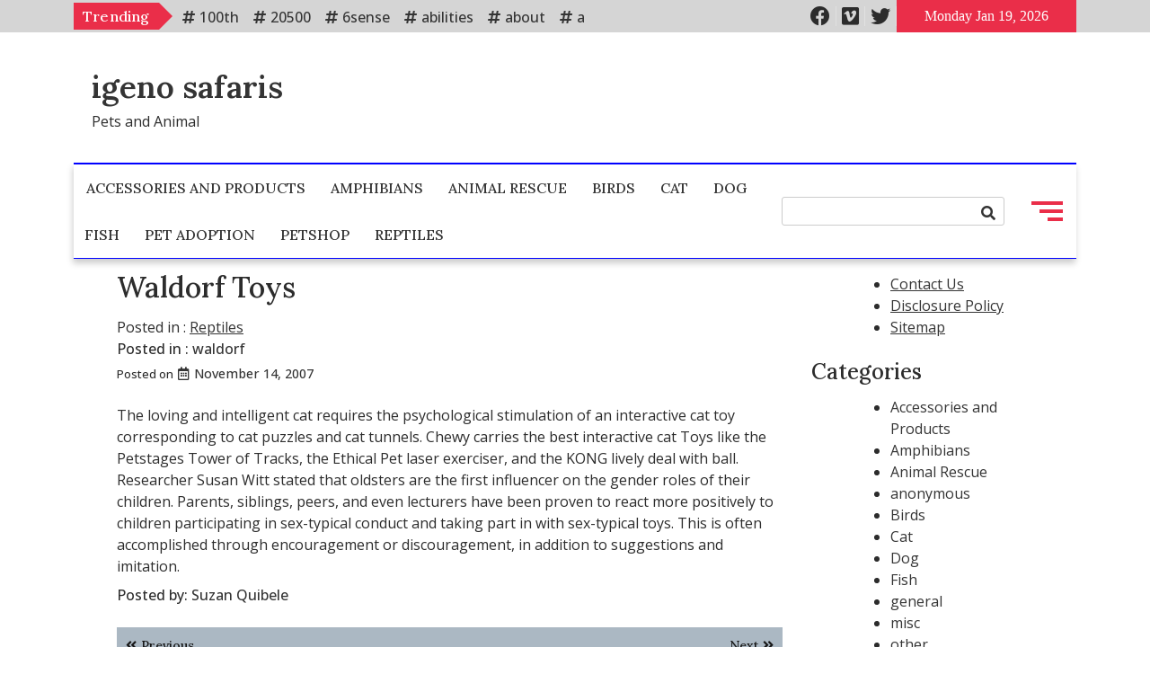

--- FILE ---
content_type: text/html; charset=UTF-8
request_url: https://igenosafaris.com/waldorf-toys-3.html
body_size: 21654
content:
<!doctype html>
<html lang="en-US">
<head>
	<meta charset="UTF-8">
	<meta name="viewport" content="width=device-width, initial-scale=1">
	<link rel="profile" href="https://gmpg.org/xfn/11">
	<meta name='robots' content='index, follow, max-image-preview:large, max-snippet:-1, max-video-preview:-1' />

	<!-- This site is optimized with the Yoast SEO plugin v26.7 - https://yoast.com/wordpress/plugins/seo/ -->
	<title>Waldorf Toys - igeno safaris</title>
	<link rel="canonical" href="https://igenosafaris.com/waldorf-toys-3.html" />
	<meta property="og:locale" content="en_US" />
	<meta property="og:type" content="article" />
	<meta property="og:title" content="Waldorf Toys - igeno safaris" />
	<meta property="og:description" content="The loving and intelligent cat requires the psychological stimulation of an interactive cat toy corresponding to cat puzzles and cat tunnels. Chewy carries the best interactive cat Toys like the Petstages Tower of Tracks, the Ethical Pet laser exerciser, and the KONG lively deal with ball. Researcher Susan Witt stated that oldsters are the first [&hellip;]" />
	<meta property="og:url" content="https://igenosafaris.com/waldorf-toys-3.html" />
	<meta property="og:site_name" content="igeno safaris" />
	<meta property="article:published_time" content="2007-11-14T11:55:00+00:00" />
	<meta property="article:modified_time" content="2025-01-11T22:13:34+00:00" />
	<meta name="author" content="Suzan Quibele" />
	<meta name="twitter:card" content="summary_large_image" />
	<meta name="twitter:label1" content="Written by" />
	<meta name="twitter:data1" content="Suzan Quibele" />
	<meta name="twitter:label2" content="Est. reading time" />
	<meta name="twitter:data2" content="1 minute" />
	<script type="application/ld+json" class="yoast-schema-graph">{"@context":"https://schema.org","@graph":[{"@type":"Article","@id":"https://igenosafaris.com/waldorf-toys-3.html#article","isPartOf":{"@id":"https://igenosafaris.com/waldorf-toys-3.html"},"author":{"name":"Suzan Quibele","@id":"https://igenosafaris.com/#/schema/person/72243f0f5fe439c9370c1f0f8801db09"},"headline":"Waldorf Toys","datePublished":"2007-11-14T11:55:00+00:00","dateModified":"2025-01-11T22:13:34+00:00","mainEntityOfPage":{"@id":"https://igenosafaris.com/waldorf-toys-3.html"},"wordCount":105,"publisher":{"@id":"https://igenosafaris.com/#/schema/person/72243f0f5fe439c9370c1f0f8801db09"},"keywords":["waldorf"],"articleSection":["Reptiles"],"inLanguage":"en-US"},{"@type":"WebPage","@id":"https://igenosafaris.com/waldorf-toys-3.html","url":"https://igenosafaris.com/waldorf-toys-3.html","name":"Waldorf Toys - igeno safaris","isPartOf":{"@id":"https://igenosafaris.com/#website"},"datePublished":"2007-11-14T11:55:00+00:00","dateModified":"2025-01-11T22:13:34+00:00","breadcrumb":{"@id":"https://igenosafaris.com/waldorf-toys-3.html#breadcrumb"},"inLanguage":"en-US","potentialAction":[{"@type":"ReadAction","target":["https://igenosafaris.com/waldorf-toys-3.html"]}]},{"@type":"BreadcrumbList","@id":"https://igenosafaris.com/waldorf-toys-3.html#breadcrumb","itemListElement":[{"@type":"ListItem","position":1,"name":"Home","item":"https://igenosafaris.com/"},{"@type":"ListItem","position":2,"name":"Waldorf Toys"}]},{"@type":"WebSite","@id":"https://igenosafaris.com/#website","url":"https://igenosafaris.com/","name":"igeno safaris","description":"Pets and Animal","publisher":{"@id":"https://igenosafaris.com/#/schema/person/72243f0f5fe439c9370c1f0f8801db09"},"potentialAction":[{"@type":"SearchAction","target":{"@type":"EntryPoint","urlTemplate":"https://igenosafaris.com/?s={search_term_string}"},"query-input":{"@type":"PropertyValueSpecification","valueRequired":true,"valueName":"search_term_string"}}],"inLanguage":"en-US"},{"@type":["Person","Organization"],"@id":"https://igenosafaris.com/#/schema/person/72243f0f5fe439c9370c1f0f8801db09","name":"Suzan Quibele","logo":{"@id":"https://igenosafaris.com/#/schema/person/image/"},"sameAs":["http://igenosafaris.com"],"url":"https://igenosafaris.com/author/suzan-quibele"}]}</script>
	<!-- / Yoast SEO plugin. -->


<link rel='dns-prefetch' href='//fonts.googleapis.com' />
<link rel="alternate" type="application/rss+xml" title="igeno safaris &raquo; Feed" href="https://igenosafaris.com/feed" />
<link rel="alternate" type="application/rss+xml" title="igeno safaris &raquo; Comments Feed" href="https://igenosafaris.com/comments/feed" />
<link rel="alternate" title="oEmbed (JSON)" type="application/json+oembed" href="https://igenosafaris.com/wp-json/oembed/1.0/embed?url=https%3A%2F%2Figenosafaris.com%2Fwaldorf-toys-3.html" />
<link rel="alternate" title="oEmbed (XML)" type="text/xml+oembed" href="https://igenosafaris.com/wp-json/oembed/1.0/embed?url=https%3A%2F%2Figenosafaris.com%2Fwaldorf-toys-3.html&#038;format=xml" />
<style id='wp-img-auto-sizes-contain-inline-css'>
img:is([sizes=auto i],[sizes^="auto," i]){contain-intrinsic-size:3000px 1500px}
/*# sourceURL=wp-img-auto-sizes-contain-inline-css */
</style>

<style id='wp-emoji-styles-inline-css'>

	img.wp-smiley, img.emoji {
		display: inline !important;
		border: none !important;
		box-shadow: none !important;
		height: 1em !important;
		width: 1em !important;
		margin: 0 0.07em !important;
		vertical-align: -0.1em !important;
		background: none !important;
		padding: 0 !important;
	}
/*# sourceURL=wp-emoji-styles-inline-css */
</style>
<link rel='stylesheet' id='style-mag-font-awesome-css' href='https://igenosafaris.com/wp-content/themes/style-mag/assets/lib/fontawesome/css/all.min.css?ver=5.15.3' media='all' />
<link rel='stylesheet' id='slick-slider-css' href='https://igenosafaris.com/wp-content/themes/style-mag/assets/lib/slick/slick.css?ver=1.8.1' media='all' />
<link rel='stylesheet' id='style_mag_maincss-css' href='https://igenosafaris.com/wp-content/themes/style-mag/assets/style/main.css?ver=1.7.0' media='all' />
<style id='style_mag_maincss-inline-css'>
.bmm-block .bmm-post-cats-wrap .bmm-post-cat.bmm-cat-15{ background-color : #000000;}
.bmm-block .bmm-post-cats-wrap .bmm-post-cat.bmm-cat-15{ color : #000000;}
.archive .bmm-post .bmm-post-cat a.bmm-cat-15{ color : #000000;}
.bmm-block .bmm-post-cats-wrap .bmm-post-cat.bmm-cat-6{ background-color : #000000;}
.bmm-block .bmm-post-cats-wrap .bmm-post-cat.bmm-cat-6{ color : #000000;}
.archive .bmm-post .bmm-post-cat a.bmm-cat-6{ color : #000000;}
.bmm-block .bmm-post-cats-wrap .bmm-post-cat.bmm-cat-14{ background-color : #000000;}
.bmm-block .bmm-post-cats-wrap .bmm-post-cat.bmm-cat-14{ color : #000000;}
.archive .bmm-post .bmm-post-cat a.bmm-cat-14{ color : #000000;}
.bmm-block .bmm-post-cats-wrap .bmm-post-cat.bmm-cat-853{ background-color : #0000ff;}
.bmm-block .bmm-post-cats-wrap .bmm-post-cat.bmm-cat-853{ color : #0000ff;}
.archive .bmm-post .bmm-post-cat a.bmm-cat-853{ color : #0000ff;}
.bmm-block .bmm-post-cats-wrap .bmm-post-cat.bmm-cat-3{ background-color : #000000;}
.bmm-block .bmm-post-cats-wrap .bmm-post-cat.bmm-cat-3{ color : #000000;}
.archive .bmm-post .bmm-post-cat a.bmm-cat-3{ color : #000000;}
.bmm-block .bmm-post-cats-wrap .bmm-post-cat.bmm-cat-12{ background-color : #000000;}
.bmm-block .bmm-post-cats-wrap .bmm-post-cat.bmm-cat-12{ color : #000000;}
.archive .bmm-post .bmm-post-cat a.bmm-cat-12{ color : #000000;}
.bmm-block .bmm-post-cats-wrap .bmm-post-cat.bmm-cat-13{ background-color : #000000;}
.bmm-block .bmm-post-cats-wrap .bmm-post-cat.bmm-cat-13{ color : #000000;}
.archive .bmm-post .bmm-post-cat a.bmm-cat-13{ color : #000000;}
.bmm-block .bmm-post-cats-wrap .bmm-post-cat.bmm-cat-4{ background-color : #000000;}
.bmm-block .bmm-post-cats-wrap .bmm-post-cat.bmm-cat-4{ color : #000000;}
.archive .bmm-post .bmm-post-cat a.bmm-cat-4{ color : #000000;}
.bmm-block .bmm-post-cats-wrap .bmm-post-cat.bmm-cat-868{ background-color : #0000ff;}
.bmm-block .bmm-post-cats-wrap .bmm-post-cat.bmm-cat-868{ color : #0000ff;}
.archive .bmm-post .bmm-post-cat a.bmm-cat-868{ color : #0000ff;}
.bmm-block .bmm-post-cats-wrap .bmm-post-cat.bmm-cat-860{ background-color : #0000ff;}
.bmm-block .bmm-post-cats-wrap .bmm-post-cat.bmm-cat-860{ color : #0000ff;}
.archive .bmm-post .bmm-post-cat a.bmm-cat-860{ color : #0000ff;}
.bmm-block .bmm-post-cats-wrap .bmm-post-cat.bmm-cat-852{ background-color : #0000ff;}
.bmm-block .bmm-post-cats-wrap .bmm-post-cat.bmm-cat-852{ color : #0000ff;}
.archive .bmm-post .bmm-post-cat a.bmm-cat-852{ color : #0000ff;}
.bmm-block .bmm-post-cats-wrap .bmm-post-cat.bmm-cat-9{ background-color : #000000;}
.bmm-block .bmm-post-cats-wrap .bmm-post-cat.bmm-cat-9{ color : #000000;}
.archive .bmm-post .bmm-post-cat a.bmm-cat-9{ color : #000000;}
.bmm-block .bmm-post-cats-wrap .bmm-post-cat.bmm-cat-8{ background-color : #000000;}
.bmm-block .bmm-post-cats-wrap .bmm-post-cat.bmm-cat-8{ color : #000000;}
.archive .bmm-post .bmm-post-cat a.bmm-cat-8{ color : #000000;}
.bmm-block .bmm-post-cats-wrap .bmm-post-cat.bmm-cat-1{ background-color : #0000ff;}
.bmm-block .bmm-post-cats-wrap .bmm-post-cat.bmm-cat-1{ color : #0000ff;}
.archive .bmm-post .bmm-post-cat a.bmm-cat-1{ color : #0000ff;}
.bmm-block .bmm-post-cats-wrap .bmm-post-cat.bmm-cat-864{ background-color : #0000ff;}
.bmm-block .bmm-post-cats-wrap .bmm-post-cat.bmm-cat-864{ color : #0000ff;}
.archive .bmm-post .bmm-post-cat a.bmm-cat-864{ color : #0000ff;}
.menu_search_wrap_inner { border-top: 2px solid #0000ff; border-bottom-color: #0000ff }button.menu-toggle { background-color: #0000ff }button.menu-toggle { background-color: #0000ff }#site-navigation {border-bottom-color:#0000ff}
.site-branding-section-wrap .container .row{ color: 000000 }.mainsite--full-layout .site-branding-section-wrap .container { color: 000000 }
/*# sourceURL=style_mag_maincss-inline-css */
</style>
<link rel='stylesheet' id='style_mag_blockcss-css' href='https://igenosafaris.com/wp-content/themes/style-mag/assets/style/blocks/blocks.css?ver=1.7.0' media='all' />
<link rel='stylesheet' id='style-mag-fonts-css' href='https://fonts.googleapis.com/css?family=Lora%3Aital%2Cwght%400%2C400%3B0%2C500%3B0%2C600%3B0%2C700%3B1%2C400%3B1%2C500%3B1%2C600%3B1%2C700%7COpen+Sans%3Aital%2Cwght%400%2C400%3B0%2C500%3B0%2C600%3B1%2C400%3B1%2C500%3B1%2C600%26display%3Dswap&#038;subset=cyrillic%2Ccyrillic-ext' media='all' />
<link rel='stylesheet' id='style-mag-style-css' href='https://igenosafaris.com/wp-content/themes/style-mag/style.css?ver=1.7.0' media='all' />
<script src="https://igenosafaris.com/wp-includes/js/jquery/jquery.min.js?ver=3.7.1" id="jquery-core-js"></script>
<script src="https://igenosafaris.com/wp-includes/js/jquery/jquery-migrate.min.js?ver=3.4.1" id="jquery-migrate-js"></script>
<link rel="https://api.w.org/" href="https://igenosafaris.com/wp-json/" /><link rel="alternate" title="JSON" type="application/json" href="https://igenosafaris.com/wp-json/wp/v2/posts/2845" /><link rel="EditURI" type="application/rsd+xml" title="RSD" href="https://igenosafaris.com/xmlrpc.php?rsd" />
<meta name="generator" content="WordPress 6.9" />
<link rel='shortlink' href='https://igenosafaris.com/?p=2845' />
<!-- MagenetMonetization V: 1.0.29.3--><!-- MagenetMonetization 1 --><!-- MagenetMonetization 1.1 --><meta name="google-site-verification" content="uHG6wWijw7SWtnr69R5Z_fsjidM6CaNDSQ2dFaV3sd0" />



<!-- Google tag (gtag.js) -->
<script async src="https://www.googletagmanager.com/gtag/js?id=G-PE6YGS9QZS"></script>
<script>
  window.dataLayer = window.dataLayer || [];
  function gtag(){dataLayer.push(arguments);}
  gtag('js', new Date());

  gtag('config', 'G-PE6YGS9QZS');
</script>

<meta name="getlinko-verify-code" content="getlinko-verify-255a05284b5dfcb190a4a7edb5904481f3d279fd"/>
</head>

<body class="wp-singular post-template-default single single-post postid-2845 single-format-standard wp-theme-style-mag mainsite--box-layout menu_hover_1 header--layout-one widget-title-layout-one no_image_design right-sidebar boxed-content-width">
	<div id="page" class="site">
	<a class="skip-link screen-reader-text" href="#primary">Skip to content</a>
	<div id="blaze-top-header"><div class="container"><div class="row align-items-center top_header_inner_wrap">        <div class="top-header-tags_outerwrap">
            <h2 class="top-header-tags-title">
                Trending            </h2>
            <div class="top-header-tags">
                <span class="tag-item"><a href="https://igenosafaris.com/tag/100th">100th</a></span><span class="tag-item"><a href="https://igenosafaris.com/tag/20500">20500</a></span><span class="tag-item"><a href="https://igenosafaris.com/tag/6sense">6sense</a></span><span class="tag-item"><a href="https://igenosafaris.com/tag/abilities">abilities</a></span><span class="tag-item"><a href="https://igenosafaris.com/tag/about">about</a></span><span class="tag-item"><a href="https://igenosafaris.com/tag/above">above</a></span><span class="tag-item"><a href="https://igenosafaris.com/tag/abstract">abstract</a></span><span class="tag-item"><a href="https://igenosafaris.com/tag/academic">academic</a></span><span class="tag-item"><a href="https://igenosafaris.com/tag/academics">academics</a></span><span class="tag-item"><a href="https://igenosafaris.com/tag/access">access</a></span><span class="tag-item"><a href="https://igenosafaris.com/tag/accessories">accessories</a></span><span class="tag-item"><a href="https://igenosafaris.com/tag/account">account</a></span><span class="tag-item"><a href="https://igenosafaris.com/tag/accused">accused</a></span><span class="tag-item"><a href="https://igenosafaris.com/tag/acquires">acquires</a></span><span class="tag-item"><a href="https://igenosafaris.com/tag/acquisition">acquisition</a></span><span class="tag-item"><a href="https://igenosafaris.com/tag/action">action</a></span><span class="tag-item"><a href="https://igenosafaris.com/tag/actions">actions</a></span><span class="tag-item"><a href="https://igenosafaris.com/tag/activities">activities</a></span><span class="tag-item"><a href="https://igenosafaris.com/tag/activity">activity</a></span><span class="tag-item"><a href="https://igenosafaris.com/tag/actual">actual</a></span><span class="tag-item"><a href="https://igenosafaris.com/tag/actually">actually</a></span><span class="tag-item"><a href="https://igenosafaris.com/tag/adams">adams</a></span><span class="tag-item"><a href="https://igenosafaris.com/tag/additional">additional</a></span><span class="tag-item"><a href="https://igenosafaris.com/tag/administration">administration</a></span><span class="tag-item"><a href="https://igenosafaris.com/tag/adoption">adoption</a></span><span class="tag-item"><a href="https://igenosafaris.com/tag/advance">advance</a></span><span class="tag-item"><a href="https://igenosafaris.com/tag/advantages">advantages</a></span><span class="tag-item"><a href="https://igenosafaris.com/tag/adventure">adventure</a></span><span class="tag-item"><a href="https://igenosafaris.com/tag/advertisers">advertisers</a></span><span class="tag-item"><a href="https://igenosafaris.com/tag/advertising">advertising</a></span><span class="tag-item"><a href="https://igenosafaris.com/tag/advice">advice</a></span><span class="tag-item"><a href="https://igenosafaris.com/tag/affect">affect</a></span><span class="tag-item"><a href="https://igenosafaris.com/tag/affecting">affecting</a></span><span class="tag-item"><a href="https://igenosafaris.com/tag/affiliate">affiliate</a></span><span class="tag-item"><a href="https://igenosafaris.com/tag/affiliation">affiliation</a></span><span class="tag-item"><a href="https://igenosafaris.com/tag/affix">affix</a></span><span class="tag-item"><a href="https://igenosafaris.com/tag/africa">africa</a></span><span class="tag-item"><a href="https://igenosafaris.com/tag/african">african</a></span><span class="tag-item"><a href="https://igenosafaris.com/tag/afternoon">afternoon</a></span><span class="tag-item"><a href="https://igenosafaris.com/tag/again">again</a></span><span class="tag-item"><a href="https://igenosafaris.com/tag/against">against</a></span><span class="tag-item"><a href="https://igenosafaris.com/tag/agency">agency</a></span><span class="tag-item"><a href="https://igenosafaris.com/tag/aggie">aggie</a></span><span class="tag-item"><a href="https://igenosafaris.com/tag/agree">agree</a></span><span class="tag-item"><a href="https://igenosafaris.com/tag/airlines">airlines</a></span><span class="tag-item"><a href="https://igenosafaris.com/tag/airways">airways</a></span><span class="tag-item"><a href="https://igenosafaris.com/tag/alabama">alabama</a></span><span class="tag-item"><a href="https://igenosafaris.com/tag/alibaba">alibaba</a></span><span class="tag-item"><a href="https://igenosafaris.com/tag/alliance">alliance</a></span><span class="tag-item"><a href="https://igenosafaris.com/tag/allow">allow</a></span><span class="tag-item"><a href="https://igenosafaris.com/tag/allowing">allowing</a></span><span class="tag-item"><a href="https://igenosafaris.com/tag/allows">allows</a></span><span class="tag-item"><a href="https://igenosafaris.com/tag/amazon">amazon</a></span><span class="tag-item"><a href="https://igenosafaris.com/tag/amenities">amenities</a></span><span class="tag-item"><a href="https://igenosafaris.com/tag/america">america</a></span><span class="tag-item"><a href="https://igenosafaris.com/tag/american">american</a></span><span class="tag-item"><a href="https://igenosafaris.com/tag/among">among</a></span><span class="tag-item"><a href="https://igenosafaris.com/tag/amount">amount</a></span><span class="tag-item"><a href="https://igenosafaris.com/tag/analysis">analysis</a></span><span class="tag-item"><a href="https://igenosafaris.com/tag/analyst">analyst</a></span><span class="tag-item"><a href="https://igenosafaris.com/tag/animal">animal</a></span><span class="tag-item"><a href="https://igenosafaris.com/tag/animals">animals</a></span><span class="tag-item"><a href="https://igenosafaris.com/tag/announces">announces</a></span><span class="tag-item"><a href="https://igenosafaris.com/tag/annual">annual</a></span><span class="tag-item"><a href="https://igenosafaris.com/tag/another">another</a></span><span class="tag-item"><a href="https://igenosafaris.com/tag/answer">answer</a></span><span class="tag-item"><a href="https://igenosafaris.com/tag/answered">answered</a></span><span class="tag-item"><a href="https://igenosafaris.com/tag/apple">apple</a></span><span class="tag-item"><a href="https://igenosafaris.com/tag/apples">apples</a></span><span class="tag-item"><a href="https://igenosafaris.com/tag/applicants">applicants</a></span><span class="tag-item"><a href="https://igenosafaris.com/tag/applications">applications</a></span><span class="tag-item"><a href="https://igenosafaris.com/tag/approaches">approaches</a></span><span class="tag-item"><a href="https://igenosafaris.com/tag/appropriate">appropriate</a></span><span class="tag-item"><a href="https://igenosafaris.com/tag/approval">approval</a></span><span class="tag-item"><a href="https://igenosafaris.com/tag/aquarium">aquarium</a></span><span class="tag-item"><a href="https://igenosafaris.com/tag/arabica">arabica</a></span><span class="tag-item"><a href="https://igenosafaris.com/tag/archive">archive</a></span><span class="tag-item"><a href="https://igenosafaris.com/tag/arrest">arrest</a></span><span class="tag-item"><a href="https://igenosafaris.com/tag/artery">artery</a></span><span class="tag-item"><a href="https://igenosafaris.com/tag/artisan">artisan</a></span><span class="tag-item"><a href="https://igenosafaris.com/tag/artwork">artwork</a></span><span class="tag-item"><a href="https://igenosafaris.com/tag/ashley">ashley</a></span><span class="tag-item"><a href="https://igenosafaris.com/tag/assets">assets</a></span><span class="tag-item"><a href="https://igenosafaris.com/tag/assist">assist</a></span><span class="tag-item"><a href="https://igenosafaris.com/tag/associate">associate</a></span><span class="tag-item"><a href="https://igenosafaris.com/tag/association">association</a></span><span class="tag-item"><a href="https://igenosafaris.com/tag/assortment">assortment</a></span><span class="tag-item"><a href="https://igenosafaris.com/tag/attain">attain</a></span><span class="tag-item"><a href="https://igenosafaris.com/tag/audience">audience</a></span><span class="tag-item"><a href="https://igenosafaris.com/tag/audio">audio</a></span><span class="tag-item"><a href="https://igenosafaris.com/tag/automation">automation</a></span><span class="tag-item"><a href="https://igenosafaris.com/tag/automobile">automobile</a></span><span class="tag-item"><a href="https://igenosafaris.com/tag/automobiles">automobiles</a></span><span class="tag-item"><a href="https://igenosafaris.com/tag/automotive">automotive</a></span><span class="tag-item"><a href="https://igenosafaris.com/tag/availability">availability</a></span><span class="tag-item"><a href="https://igenosafaris.com/tag/awards">awards</a></span><span class="tag-item"><a href="https://igenosafaris.com/tag/azalea">azalea</a></span><span class="tag-item"><a href="https://igenosafaris.com/tag/bakersfield">bakersfield</a></span><span class="tag-item"><a href="https://igenosafaris.com/tag/balls">balls</a></span><span class="tag-item"><a href="https://igenosafaris.com/tag/bankruptcy">bankruptcy</a></span><span class="tag-item"><a href="https://igenosafaris.com/tag/barefoot">barefoot</a></span><span class="tag-item"><a href="https://igenosafaris.com/tag/based">based</a></span><span class="tag-item"><a href="https://igenosafaris.com/tag/basics">basics</a></span><span class="tag-item"><a href="https://igenosafaris.com/tag/batch">batch</a></span><span class="tag-item"><a href="https://igenosafaris.com/tag/beautiful">beautiful</a></span><span class="tag-item"><a href="https://igenosafaris.com/tag/become">become</a></span><span class="tag-item"><a href="https://igenosafaris.com/tag/becomes">becomes</a></span><span class="tag-item"><a href="https://igenosafaris.com/tag/before">before</a></span><span class="tag-item"><a href="https://igenosafaris.com/tag/befriends">befriends</a></span><span class="tag-item"><a href="https://igenosafaris.com/tag/begin">begin</a></span><span class="tag-item"><a href="https://igenosafaris.com/tag/beginners">beginners</a></span><span class="tag-item"><a href="https://igenosafaris.com/tag/behavioral">behavioral</a></span><span class="tag-item"><a href="https://igenosafaris.com/tag/behind">behind</a></span><span class="tag-item"><a href="https://igenosafaris.com/tag/beige">beige</a></span><span class="tag-item"><a href="https://igenosafaris.com/tag/being">being</a></span><span class="tag-item"><a href="https://igenosafaris.com/tag/bench">bench</a></span><span class="tag-item"><a href="https://igenosafaris.com/tag/benefits">benefits</a></span><span class="tag-item"><a href="https://igenosafaris.com/tag/berea">berea</a></span><span class="tag-item"><a href="https://igenosafaris.com/tag/better">better</a></span><span class="tag-item"><a href="https://igenosafaris.com/tag/betting">betting</a></span><span class="tag-item"><a href="https://igenosafaris.com/tag/betty">betty</a></span><span class="tag-item"><a href="https://igenosafaris.com/tag/beyond">beyond</a></span><span class="tag-item"><a href="https://igenosafaris.com/tag/biggest">biggest</a></span><span class="tag-item"><a href="https://igenosafaris.com/tag/biotechnology">biotechnology</a></span><span class="tag-item"><a href="https://igenosafaris.com/tag/birch">birch</a></span><span class="tag-item"><a href="https://igenosafaris.com/tag/birthday">birthday</a></span><span class="tag-item"><a href="https://igenosafaris.com/tag/bitcoin">bitcoin</a></span><span class="tag-item"><a href="https://igenosafaris.com/tag/black">black</a></span><span class="tag-item"><a href="https://igenosafaris.com/tag/blanchards">blanchards</a></span><span class="tag-item"><a href="https://igenosafaris.com/tag/blanket">blanket</a></span><span class="tag-item"><a href="https://igenosafaris.com/tag/blankets">blankets</a></span><span class="tag-item"><a href="https://igenosafaris.com/tag/blends">blends</a></span><span class="tag-item"><a href="https://igenosafaris.com/tag/block">block</a></span><span class="tag-item"><a href="https://igenosafaris.com/tag/blocked">blocked</a></span><span class="tag-item"><a href="https://igenosafaris.com/tag/board">board</a></span><span class="tag-item"><a href="https://igenosafaris.com/tag/boarding">boarding</a></span><span class="tag-item"><a href="https://igenosafaris.com/tag/boise">boise</a></span><span class="tag-item"><a href="https://igenosafaris.com/tag/bolstered">bolstered</a></span><span class="tag-item"><a href="https://igenosafaris.com/tag/booker">booker</a></span><span class="tag-item"><a href="https://igenosafaris.com/tag/bookmarks">bookmarks</a></span><span class="tag-item"><a href="https://igenosafaris.com/tag/books">books</a></span><span class="tag-item"><a href="https://igenosafaris.com/tag/brain">brain</a></span><span class="tag-item"><a href="https://igenosafaris.com/tag/brand">brand</a></span><span class="tag-item"><a href="https://igenosafaris.com/tag/branding">branding</a></span><span class="tag-item"><a href="https://igenosafaris.com/tag/brands">brands</a></span><span class="tag-item"><a href="https://igenosafaris.com/tag/brave">brave</a></span><span class="tag-item"><a href="https://igenosafaris.com/tag/bridget">bridget</a></span><span class="tag-item"><a href="https://igenosafaris.com/tag/bring">bring</a></span><span class="tag-item"><a href="https://igenosafaris.com/tag/bristol">bristol</a></span><span class="tag-item"><a href="https://igenosafaris.com/tag/browser">browser</a></span><span class="tag-item"><a href="https://igenosafaris.com/tag/browsing">browsing</a></span><span class="tag-item"><a href="https://igenosafaris.com/tag/budgets">budgets</a></span><span class="tag-item"><a href="https://igenosafaris.com/tag/buffalo">buffalo</a></span><span class="tag-item"><a href="https://igenosafaris.com/tag/business">business</a></span><span class="tag-item"><a href="https://igenosafaris.com/tag/businesses">businesses</a></span><span class="tag-item"><a href="https://igenosafaris.com/tag/buyer">buyer</a></span><span class="tag-item"><a href="https://igenosafaris.com/tag/calls">calls</a></span><span class="tag-item"><a href="https://igenosafaris.com/tag/calming">calming</a></span><span class="tag-item"><a href="https://igenosafaris.com/tag/campaign">campaign</a></span><span class="tag-item"><a href="https://igenosafaris.com/tag/campaigns">campaigns</a></span><span class="tag-item"><a href="https://igenosafaris.com/tag/canadian">canadian</a></span><span class="tag-item"><a href="https://igenosafaris.com/tag/cancer">cancer</a></span><span class="tag-item"><a href="https://igenosafaris.com/tag/cancers">cancers</a></span><span class="tag-item"><a href="https://igenosafaris.com/tag/candidates">candidates</a></span><span class="tag-item"><a href="https://igenosafaris.com/tag/canine">canine</a></span><span class="tag-item"><a href="https://igenosafaris.com/tag/canines">canines</a></span><span class="tag-item"><a href="https://igenosafaris.com/tag/career">career</a></span><span class="tag-item"><a href="https://igenosafaris.com/tag/cargo">cargo</a></span><span class="tag-item"><a href="https://igenosafaris.com/tag/caribou">caribou</a></span><span class="tag-item"><a href="https://igenosafaris.com/tag/carolina">carolina</a></span><span class="tag-item"><a href="https://igenosafaris.com/tag/catalog">catalog</a></span><span class="tag-item"><a href="https://igenosafaris.com/tag/catastrophe">catastrophe</a></span><span class="tag-item"><a href="https://igenosafaris.com/tag/catcher">catcher</a></span><span class="tag-item"><a href="https://igenosafaris.com/tag/categorical">categorical</a></span><span class="tag-item"><a href="https://igenosafaris.com/tag/causes">causes</a></span><span class="tag-item"><a href="https://igenosafaris.com/tag/cease">cease</a></span><span class="tag-item"><a href="https://igenosafaris.com/tag/celebrates">celebrates</a></span><span class="tag-item"><a href="https://igenosafaris.com/tag/center">center</a></span><span class="tag-item"><a href="https://igenosafaris.com/tag/ceremony">ceremony</a></span><span class="tag-item"><a href="https://igenosafaris.com/tag/certain">certain</a></span><span class="tag-item"><a href="https://igenosafaris.com/tag/certificate">certificate</a></span><span class="tag-item"><a href="https://igenosafaris.com/tag/certificates">certificates</a></span><span class="tag-item"><a href="https://igenosafaris.com/tag/chain">chain</a></span><span class="tag-item"><a href="https://igenosafaris.com/tag/chair">chair</a></span><span class="tag-item"><a href="https://igenosafaris.com/tag/chairman">chairman</a></span><span class="tag-item"><a href="https://igenosafaris.com/tag/challenge">challenge</a></span><span class="tag-item"><a href="https://igenosafaris.com/tag/change">change</a></span><span class="tag-item"><a href="https://igenosafaris.com/tag/chapter">chapter</a></span><span class="tag-item"><a href="https://igenosafaris.com/tag/charges">charges</a></span><span class="tag-item"><a href="https://igenosafaris.com/tag/charters">charters</a></span><span class="tag-item"><a href="https://igenosafaris.com/tag/check">check</a></span><span class="tag-item"><a href="https://igenosafaris.com/tag/chief">chief</a></span><span class="tag-item"><a href="https://igenosafaris.com/tag/child">child</a></span><span class="tag-item"><a href="https://igenosafaris.com/tag/children">children</a></span><span class="tag-item"><a href="https://igenosafaris.com/tag/childrens">childrens</a></span><span class="tag-item"><a href="https://igenosafaris.com/tag/china">china</a></span><span class="tag-item"><a href="https://igenosafaris.com/tag/choices">choices</a></span><span class="tag-item"><a href="https://igenosafaris.com/tag/choose">choose</a></span><span class="tag-item"><a href="https://igenosafaris.com/tag/choosing">choosing</a></span><span class="tag-item"><a href="https://igenosafaris.com/tag/chosen">chosen</a></span><span class="tag-item"><a href="https://igenosafaris.com/tag/christmas">christmas</a></span><span class="tag-item"><a href="https://igenosafaris.com/tag/chrome">chrome</a></span><span class="tag-item"><a href="https://igenosafaris.com/tag/citation">citation</a></span><span class="tag-item"><a href="https://igenosafaris.com/tag/cited">cited</a></span><span class="tag-item"><a href="https://igenosafaris.com/tag/clara">clara</a></span><span class="tag-item"><a href="https://igenosafaris.com/tag/clark">clark</a></span><span class="tag-item"><a href="https://igenosafaris.com/tag/classic">classic</a></span><span class="tag-item"><a href="https://igenosafaris.com/tag/clear">clear</a></span><span class="tag-item"><a href="https://igenosafaris.com/tag/clearance">clearance</a></span><span class="tag-item"><a href="https://igenosafaris.com/tag/client">client</a></span><span class="tag-item"><a href="https://igenosafaris.com/tag/climate">climate</a></span><span class="tag-item"><a href="https://igenosafaris.com/tag/clock">clock</a></span><span class="tag-item"><a href="https://igenosafaris.com/tag/cloning">cloning</a></span><span class="tag-item"><a href="https://igenosafaris.com/tag/close">close</a></span><span class="tag-item"><a href="https://igenosafaris.com/tag/closer">closer</a></span><span class="tag-item"><a href="https://igenosafaris.com/tag/clothes">clothes</a></span><span class="tag-item"><a href="https://igenosafaris.com/tag/clothing">clothing</a></span><span class="tag-item"><a href="https://igenosafaris.com/tag/cloud">cloud</a></span><span class="tag-item"><a href="https://igenosafaris.com/tag/coaching">coaching</a></span><span class="tag-item"><a href="https://igenosafaris.com/tag/coast">coast</a></span><span class="tag-item"><a href="https://igenosafaris.com/tag/coffee">coffee</a></span><span class="tag-item"><a href="https://igenosafaris.com/tag/coffees">coffees</a></span><span class="tag-item"><a href="https://igenosafaris.com/tag/collar">collar</a></span><span class="tag-item"><a href="https://igenosafaris.com/tag/collars">collars</a></span><span class="tag-item"><a href="https://igenosafaris.com/tag/collection">collection</a></span><span class="tag-item"><a href="https://igenosafaris.com/tag/college">college</a></span><span class="tag-item"><a href="https://igenosafaris.com/tag/colleges">colleges</a></span><span class="tag-item"><a href="https://igenosafaris.com/tag/colognes">colognes</a></span><span class="tag-item"><a href="https://igenosafaris.com/tag/color">color</a></span><span class="tag-item"><a href="https://igenosafaris.com/tag/colorados">colorados</a></span><span class="tag-item"><a href="https://igenosafaris.com/tag/colour">colour</a></span><span class="tag-item"><a href="https://igenosafaris.com/tag/columbus">columbus</a></span><span class="tag-item"><a href="https://igenosafaris.com/tag/comedian">comedian</a></span><span class="tag-item"><a href="https://igenosafaris.com/tag/comfort">comfort</a></span><span class="tag-item"><a href="https://igenosafaris.com/tag/comic">comic</a></span><span class="tag-item"><a href="https://igenosafaris.com/tag/coming">coming</a></span><span class="tag-item"><a href="https://igenosafaris.com/tag/commerce">commerce</a></span><span class="tag-item"><a href="https://igenosafaris.com/tag/commercially">commercially</a></span><span class="tag-item"><a href="https://igenosafaris.com/tag/commonplace">commonplace</a></span><span class="tag-item"><a href="https://igenosafaris.com/tag/communications">communications</a></span><span class="tag-item"><a href="https://igenosafaris.com/tag/communities">communities</a></span><span class="tag-item"><a href="https://igenosafaris.com/tag/companies">companies</a></span><span class="tag-item"><a href="https://igenosafaris.com/tag/company">company</a></span><span class="tag-item"><a href="https://igenosafaris.com/tag/complete">complete</a></span><span class="tag-item"><a href="https://igenosafaris.com/tag/completely">completely</a></span><span class="tag-item"><a href="https://igenosafaris.com/tag/comply">comply</a></span><span class="tag-item"><a href="https://igenosafaris.com/tag/components">components</a></span><span class="tag-item"><a href="https://igenosafaris.com/tag/concept">concept</a></span><span class="tag-item"><a href="https://igenosafaris.com/tag/concepts">concepts</a></span><span class="tag-item"><a href="https://igenosafaris.com/tag/concern">concern</a></span><span class="tag-item"><a href="https://igenosafaris.com/tag/concerning">concerning</a></span><span class="tag-item"><a href="https://igenosafaris.com/tag/concrete">concrete</a></span><span class="tag-item"><a href="https://igenosafaris.com/tag/conform">conform</a></span><span class="tag-item"><a href="https://igenosafaris.com/tag/conscientious">conscientious</a></span><span class="tag-item"><a href="https://igenosafaris.com/tag/consider">consider</a></span><span class="tag-item"><a href="https://igenosafaris.com/tag/consolation">consolation</a></span><span class="tag-item"><a href="https://igenosafaris.com/tag/constitutions">constitutions</a></span><span class="tag-item"><a href="https://igenosafaris.com/tag/consumer">consumer</a></span><span class="tag-item"><a href="https://igenosafaris.com/tag/consumers">consumers</a></span><span class="tag-item"><a href="https://igenosafaris.com/tag/contact">contact</a></span><span class="tag-item"><a href="https://igenosafaris.com/tag/contain">contain</a></span><span class="tag-item"><a href="https://igenosafaris.com/tag/contemplate">contemplate</a></span><span class="tag-item"><a href="https://igenosafaris.com/tag/contemporary">contemporary</a></span><span class="tag-item"><a href="https://igenosafaris.com/tag/content">content</a></span><span class="tag-item"><a href="https://igenosafaris.com/tag/contest">contest</a></span><span class="tag-item"><a href="https://igenosafaris.com/tag/continuity">continuity</a></span><span class="tag-item"><a href="https://igenosafaris.com/tag/contractors">contractors</a></span><span class="tag-item"><a href="https://igenosafaris.com/tag/control">control</a></span><span class="tag-item"><a href="https://igenosafaris.com/tag/conversational">conversational</a></span><span class="tag-item"><a href="https://igenosafaris.com/tag/cookies">cookies</a></span><span class="tag-item"><a href="https://igenosafaris.com/tag/cornerstone">cornerstone</a></span><span class="tag-item"><a href="https://igenosafaris.com/tag/corporations">corporations</a></span><span class="tag-item"><a href="https://igenosafaris.com/tag/corridor">corridor</a></span><span class="tag-item"><a href="https://igenosafaris.com/tag/costs">costs</a></span><span class="tag-item"><a href="https://igenosafaris.com/tag/couch">couch</a></span><span class="tag-item"><a href="https://igenosafaris.com/tag/couches">couches</a></span><span class="tag-item"><a href="https://igenosafaris.com/tag/could">could</a></span><span class="tag-item"><a href="https://igenosafaris.com/tag/courageous">courageous</a></span><span class="tag-item"><a href="https://igenosafaris.com/tag/courses">courses</a></span><span class="tag-item"><a href="https://igenosafaris.com/tag/cover">cover</a></span><span class="tag-item"><a href="https://igenosafaris.com/tag/coverage">coverage</a></span><span class="tag-item"><a href="https://igenosafaris.com/tag/covers">covers</a></span><span class="tag-item"><a href="https://igenosafaris.com/tag/covid">covid</a></span><span class="tag-item"><a href="https://igenosafaris.com/tag/craft">craft</a></span><span class="tag-item"><a href="https://igenosafaris.com/tag/create">create</a></span><span class="tag-item"><a href="https://igenosafaris.com/tag/credit">credit</a></span><span class="tag-item"><a href="https://igenosafaris.com/tag/critical">critical</a></span><span class="tag-item"><a href="https://igenosafaris.com/tag/critiques">critiques</a></span><span class="tag-item"><a href="https://igenosafaris.com/tag/crochet">crochet</a></span><span class="tag-item"><a href="https://igenosafaris.com/tag/cross">cross</a></span><span class="tag-item"><a href="https://igenosafaris.com/tag/crucial">crucial</a></span><span class="tag-item"><a href="https://igenosafaris.com/tag/csafe">csafe</a></span><span class="tag-item"><a href="https://igenosafaris.com/tag/culture">culture</a></span><span class="tag-item"><a href="https://igenosafaris.com/tag/current">current</a></span><span class="tag-item"><a href="https://igenosafaris.com/tag/cushion">cushion</a></span><span class="tag-item"><a href="https://igenosafaris.com/tag/custer">custer</a></span><span class="tag-item"><a href="https://igenosafaris.com/tag/custom">custom</a></span><span class="tag-item"><a href="https://igenosafaris.com/tag/customer">customer</a></span><span class="tag-item"><a href="https://igenosafaris.com/tag/customers">customers</a></span><span class="tag-item"><a href="https://igenosafaris.com/tag/customized">customized</a></span><span class="tag-item"><a href="https://igenosafaris.com/tag/cuttingedge">cuttingedge</a></span><span class="tag-item"><a href="https://igenosafaris.com/tag/dairy">dairy</a></span><span class="tag-item"><a href="https://igenosafaris.com/tag/danger">danger</a></span><span class="tag-item"><a href="https://igenosafaris.com/tag/dashboard">dashboard</a></span><span class="tag-item"><a href="https://igenosafaris.com/tag/deceased">deceased</a></span><span class="tag-item"><a href="https://igenosafaris.com/tag/december">december</a></span><span class="tag-item"><a href="https://igenosafaris.com/tag/decipher">decipher</a></span><span class="tag-item"><a href="https://igenosafaris.com/tag/declares">declares</a></span><span class="tag-item"><a href="https://igenosafaris.com/tag/defend">defend</a></span><span class="tag-item"><a href="https://igenosafaris.com/tag/defending">defending</a></span><span class="tag-item"><a href="https://igenosafaris.com/tag/defiance">defiance</a></span><span class="tag-item"><a href="https://igenosafaris.com/tag/defined">defined</a></span><span class="tag-item"><a href="https://igenosafaris.com/tag/definition">definition</a></span><span class="tag-item"><a href="https://igenosafaris.com/tag/degree">degree</a></span><span class="tag-item"><a href="https://igenosafaris.com/tag/delicate">delicate</a></span><span class="tag-item"><a href="https://igenosafaris.com/tag/delight">delight</a></span><span class="tag-item"><a href="https://igenosafaris.com/tag/deliver">deliver</a></span><span class="tag-item"><a href="https://igenosafaris.com/tag/delivery">delivery</a></span><span class="tag-item"><a href="https://igenosafaris.com/tag/deluxe">deluxe</a></span><span class="tag-item"><a href="https://igenosafaris.com/tag/democrats">democrats</a></span><span class="tag-item"><a href="https://igenosafaris.com/tag/demographics">demographics</a></span><span class="tag-item"><a href="https://igenosafaris.com/tag/deodorizing">deodorizing</a></span><span class="tag-item"><a href="https://igenosafaris.com/tag/depot">depot</a></span><span class="tag-item"><a href="https://igenosafaris.com/tag/description">description</a></span><span class="tag-item"><a href="https://igenosafaris.com/tag/design">design</a></span><span class="tag-item"><a href="https://igenosafaris.com/tag/designers">designers</a></span><span class="tag-item"><a href="https://igenosafaris.com/tag/desktop">desktop</a></span><span class="tag-item"><a href="https://igenosafaris.com/tag/detroit">detroit</a></span><span class="tag-item"><a href="https://igenosafaris.com/tag/develop">develop</a></span><span class="tag-item"><a href="https://igenosafaris.com/tag/development">development</a></span><span class="tag-item"><a href="https://igenosafaris.com/tag/developments">developments</a></span><span class="tag-item"><a href="https://igenosafaris.com/tag/diego">diego</a></span><span class="tag-item"><a href="https://igenosafaris.com/tag/different">different</a></span><span class="tag-item"><a href="https://igenosafaris.com/tag/digital">digital</a></span><span class="tag-item"><a href="https://igenosafaris.com/tag/digitaladvertisingalliance">digitaladvertisingalliance</a></span><span class="tag-item"><a href="https://igenosafaris.com/tag/dimension">dimension</a></span><span class="tag-item"><a href="https://igenosafaris.com/tag/diploma">diploma</a></span><span class="tag-item"><a href="https://igenosafaris.com/tag/director">director</a></span><span class="tag-item"><a href="https://igenosafaris.com/tag/disaster">disaster</a></span><span class="tag-item"><a href="https://igenosafaris.com/tag/disasters">disasters</a></span><span class="tag-item"><a href="https://igenosafaris.com/tag/discover">discover</a></span><span class="tag-item"><a href="https://igenosafaris.com/tag/discussing">discussing</a></span><span class="tag-item"><a href="https://igenosafaris.com/tag/disease">disease</a></span><span class="tag-item"><a href="https://igenosafaris.com/tag/disney">disney</a></span><span class="tag-item"><a href="https://igenosafaris.com/tag/ditch">ditch</a></span><span class="tag-item"><a href="https://igenosafaris.com/tag/diversity">diversity</a></span><span class="tag-item"><a href="https://igenosafaris.com/tag/documentary">documentary</a></span><span class="tag-item"><a href="https://igenosafaris.com/tag/dogslanding">dogslanding</a></span><span class="tag-item"><a href="https://igenosafaris.com/tag/dolls">dolls</a></span><span class="tag-item"><a href="https://igenosafaris.com/tag/donated">donated</a></span><span class="tag-item"><a href="https://igenosafaris.com/tag/donates">donates</a></span><span class="tag-item"><a href="https://igenosafaris.com/tag/dongguan">dongguan</a></span><span class="tag-item"><a href="https://igenosafaris.com/tag/doors">doors</a></span><span class="tag-item"><a href="https://igenosafaris.com/tag/download">download</a></span><span class="tag-item"><a href="https://igenosafaris.com/tag/downtown">downtown</a></span><span class="tag-item"><a href="https://igenosafaris.com/tag/drexel">drexel</a></span><span class="tag-item"><a href="https://igenosafaris.com/tag/drive">drive</a></span><span class="tag-item"><a href="https://igenosafaris.com/tag/drypaws">drypaws</a></span><span class="tag-item"><a href="https://igenosafaris.com/tag/dwelling">dwelling</a></span><span class="tag-item"><a href="https://igenosafaris.com/tag/dynamo">dynamo</a></span><span class="tag-item"><a href="https://igenosafaris.com/tag/earlier">earlier</a></span><span class="tag-item"><a href="https://igenosafaris.com/tag/eb1221">eb1221</a></span><span class="tag-item"><a href="https://igenosafaris.com/tag/eb5514">eb5514</a></span><span class="tag-item"><a href="https://igenosafaris.com/tag/editing">editing</a></span><span class="tag-item"><a href="https://igenosafaris.com/tag/editorial">editorial</a></span><span class="tag-item"><a href="https://igenosafaris.com/tag/educate">educate</a></span><span class="tag-item"><a href="https://igenosafaris.com/tag/educating">educating</a></span><span class="tag-item"><a href="https://igenosafaris.com/tag/education">education</a></span><span class="tag-item"><a href="https://igenosafaris.com/tag/educational">educational</a></span><span class="tag-item"><a href="https://igenosafaris.com/tag/effect">effect</a></span><span class="tag-item"><a href="https://igenosafaris.com/tag/effective">effective</a></span><span class="tag-item"><a href="https://igenosafaris.com/tag/eight">eight</a></span><span class="tag-item"><a href="https://igenosafaris.com/tag/electric">electric</a></span><span class="tag-item"><a href="https://igenosafaris.com/tag/electrical">electrical</a></span><span class="tag-item"><a href="https://igenosafaris.com/tag/elements">elements</a></span><span class="tag-item"><a href="https://igenosafaris.com/tag/eleven">eleven</a></span><span class="tag-item"><a href="https://igenosafaris.com/tag/eliminator">eliminator</a></span><span class="tag-item"><a href="https://igenosafaris.com/tag/eliminators">eliminators</a></span><span class="tag-item"><a href="https://igenosafaris.com/tag/email">email</a></span><span class="tag-item"><a href="https://igenosafaris.com/tag/embody">embody</a></span><span class="tag-item"><a href="https://igenosafaris.com/tag/embrace">embrace</a></span><span class="tag-item"><a href="https://igenosafaris.com/tag/emission">emission</a></span><span class="tag-item"><a href="https://igenosafaris.com/tag/emissions">emissions</a></span><span class="tag-item"><a href="https://igenosafaris.com/tag/emmerson">emmerson</a></span><span class="tag-item"><a href="https://igenosafaris.com/tag/enable">enable</a></span><span class="tag-item"><a href="https://igenosafaris.com/tag/enables">enables</a></span><span class="tag-item"><a href="https://igenosafaris.com/tag/endlessly">endlessly</a></span><span class="tag-item"><a href="https://igenosafaris.com/tag/energy">energy</a></span><span class="tag-item"><a href="https://igenosafaris.com/tag/enewsletter">enewsletter</a></span><span class="tag-item"><a href="https://igenosafaris.com/tag/engaged">engaged</a></span><span class="tag-item"><a href="https://igenosafaris.com/tag/engine">engine</a></span><span class="tag-item"><a href="https://igenosafaris.com/tag/english">english</a></span><span class="tag-item"><a href="https://igenosafaris.com/tag/enhance">enhance</a></span><span class="tag-item"><a href="https://igenosafaris.com/tag/enhancing">enhancing</a></span><span class="tag-item"><a href="https://igenosafaris.com/tag/enjoyable">enjoyable</a></span><span class="tag-item"><a href="https://igenosafaris.com/tag/enough">enough</a></span><span class="tag-item"><a href="https://igenosafaris.com/tag/enterprise">enterprise</a></span><span class="tag-item"><a href="https://igenosafaris.com/tag/entire">entire</a></span><span class="tag-item"><a href="https://igenosafaris.com/tag/entrance">entrance</a></span><span class="tag-item"><a href="https://igenosafaris.com/tag/entrepreneurs">entrepreneurs</a></span><span class="tag-item"><a href="https://igenosafaris.com/tag/entry">entry</a></span><span class="tag-item"><a href="https://igenosafaris.com/tag/equipment">equipment</a></span><span class="tag-item"><a href="https://igenosafaris.com/tag/eshoo">eshoo</a></span><span class="tag-item"><a href="https://igenosafaris.com/tag/espresso">espresso</a></span><span class="tag-item"><a href="https://igenosafaris.com/tag/essential">essential</a></span><span class="tag-item"><a href="https://igenosafaris.com/tag/eternally">eternally</a></span><span class="tag-item"><a href="https://igenosafaris.com/tag/european">european</a></span><span class="tag-item"><a href="https://igenosafaris.com/tag/evaluate">evaluate</a></span><span class="tag-item"><a href="https://igenosafaris.com/tag/evaluation">evaluation</a></span><span class="tag-item"><a href="https://igenosafaris.com/tag/evaluations">evaluations</a></span><span class="tag-item"><a href="https://igenosafaris.com/tag/every">every</a></span><span class="tag-item"><a href="https://igenosafaris.com/tag/everybody">everybody</a></span><span class="tag-item"><a href="https://igenosafaris.com/tag/everyone">everyone</a></span><span class="tag-item"><a href="https://igenosafaris.com/tag/everything">everything</a></span><span class="tag-item"><a href="https://igenosafaris.com/tag/examine">examine</a></span><span class="tag-item"><a href="https://igenosafaris.com/tag/excessive">excessive</a></span><span class="tag-item"><a href="https://igenosafaris.com/tag/excursions">excursions</a></span><span class="tag-item"><a href="https://igenosafaris.com/tag/execs">execs</a></span><span class="tag-item"><a href="https://igenosafaris.com/tag/exercise">exercise</a></span><span class="tag-item"><a href="https://igenosafaris.com/tag/exhausting">exhausting</a></span><span class="tag-item"><a href="https://igenosafaris.com/tag/exhibition">exhibition</a></span><span class="tag-item"><a href="https://igenosafaris.com/tag/existing">existing</a></span><span class="tag-item"><a href="https://igenosafaris.com/tag/expert">expert</a></span><span class="tag-item"><a href="https://igenosafaris.com/tag/expertise">expertise</a></span><span class="tag-item"><a href="https://igenosafaris.com/tag/explained">explained</a></span><span class="tag-item"><a href="https://igenosafaris.com/tag/explanation">explanation</a></span><span class="tag-item"><a href="https://igenosafaris.com/tag/exploiting">exploiting</a></span><span class="tag-item"><a href="https://igenosafaris.com/tag/express">express</a></span><span class="tag-item"><a href="https://igenosafaris.com/tag/extend">extend</a></span><span class="tag-item"><a href="https://igenosafaris.com/tag/extension">extension</a></span><span class="tag-item"><a href="https://igenosafaris.com/tag/extensions">extensions</a></span><span class="tag-item"><a href="https://igenosafaris.com/tag/extra">extra</a></span><span class="tag-item"><a href="https://igenosafaris.com/tag/extreme">extreme</a></span><span class="tag-item"><a href="https://igenosafaris.com/tag/extremely">extremely</a></span><span class="tag-item"><a href="https://igenosafaris.com/tag/fabric">fabric</a></span><span class="tag-item"><a href="https://igenosafaris.com/tag/faces">faces</a></span><span class="tag-item"><a href="https://igenosafaris.com/tag/facilities">facilities</a></span><span class="tag-item"><a href="https://igenosafaris.com/tag/factory">factory</a></span><span class="tag-item"><a href="https://igenosafaris.com/tag/faculties">faculties</a></span><span class="tag-item"><a href="https://igenosafaris.com/tag/faculty">faculty</a></span><span class="tag-item"><a href="https://igenosafaris.com/tag/family">family</a></span><span class="tag-item"><a href="https://igenosafaris.com/tag/fantastic">fantastic</a></span><span class="tag-item"><a href="https://igenosafaris.com/tag/fashion">fashion</a></span><span class="tag-item"><a href="https://igenosafaris.com/tag/fashionable">fashionable</a></span><span class="tag-item"><a href="https://igenosafaris.com/tag/federal">federal</a></span><span class="tag-item"><a href="https://igenosafaris.com/tag/federation">federation</a></span><span class="tag-item"><a href="https://igenosafaris.com/tag/field">field</a></span><span class="tag-item"><a href="https://igenosafaris.com/tag/fifty">fifty</a></span><span class="tag-item"><a href="https://igenosafaris.com/tag/figures">figures</a></span><span class="tag-item"><a href="https://igenosafaris.com/tag/filled">filled</a></span><span class="tag-item"><a href="https://igenosafaris.com/tag/final">final</a></span><span class="tag-item"><a href="https://igenosafaris.com/tag/finest">finest</a></span><span class="tag-item"><a href="https://igenosafaris.com/tag/firefox">firefox</a></span><span class="tag-item"><a href="https://igenosafaris.com/tag/firms">firms</a></span><span class="tag-item"><a href="https://igenosafaris.com/tag/fixes">fixes</a></span><span class="tag-item"><a href="https://igenosafaris.com/tag/flannel">flannel</a></span><span class="tag-item"><a href="https://igenosafaris.com/tag/fleece">fleece</a></span><span class="tag-item"><a href="https://igenosafaris.com/tag/flipping">flipping</a></span><span class="tag-item"><a href="https://igenosafaris.com/tag/floor">floor</a></span><span class="tag-item"><a href="https://igenosafaris.com/tag/floridas">floridas</a></span><span class="tag-item"><a href="https://igenosafaris.com/tag/flowfinity">flowfinity</a></span><span class="tag-item"><a href="https://igenosafaris.com/tag/focused">focused</a></span><span class="tag-item"><a href="https://igenosafaris.com/tag/fogeys">fogeys</a></span><span class="tag-item"><a href="https://igenosafaris.com/tag/folks">folks</a></span><span class="tag-item"><a href="https://igenosafaris.com/tag/footage">footage</a></span><span class="tag-item"><a href="https://igenosafaris.com/tag/footwear">footwear</a></span><span class="tag-item"><a href="https://igenosafaris.com/tag/forestall">forestall</a></span><span class="tag-item"><a href="https://igenosafaris.com/tag/forever">forever</a></span><span class="tag-item"><a href="https://igenosafaris.com/tag/forky">forky</a></span><span class="tag-item"><a href="https://igenosafaris.com/tag/former">former</a></span><span class="tag-item"><a href="https://igenosafaris.com/tag/forms">forms</a></span><span class="tag-item"><a href="https://igenosafaris.com/tag/forty">forty</a></span><span class="tag-item"><a href="https://igenosafaris.com/tag/forza">forza</a></span><span class="tag-item"><a href="https://igenosafaris.com/tag/fraud">fraud</a></span><span class="tag-item"><a href="https://igenosafaris.com/tag/freelance">freelance</a></span><span class="tag-item"><a href="https://igenosafaris.com/tag/fresh">fresh</a></span><span class="tag-item"><a href="https://igenosafaris.com/tag/freshest">freshest</a></span><span class="tag-item"><a href="https://igenosafaris.com/tag/friendly">friendly</a></span><span class="tag-item"><a href="https://igenosafaris.com/tag/front">front</a></span><span class="tag-item"><a href="https://igenosafaris.com/tag/fundamentals">fundamentals</a></span><span class="tag-item"><a href="https://igenosafaris.com/tag/furnishings">furnishings</a></span><span class="tag-item"><a href="https://igenosafaris.com/tag/furniture">furniture</a></span><span class="tag-item"><a href="https://igenosafaris.com/tag/further">further</a></span><span class="tag-item"><a href="https://igenosafaris.com/tag/gallery">gallery</a></span><span class="tag-item"><a href="https://igenosafaris.com/tag/games">games</a></span><span class="tag-item"><a href="https://igenosafaris.com/tag/gaming">gaming</a></span><span class="tag-item"><a href="https://igenosafaris.com/tag/gartner">gartner</a></span><span class="tag-item"><a href="https://igenosafaris.com/tag/gcfglobal">gcfglobal</a></span><span class="tag-item"><a href="https://igenosafaris.com/tag/gellco">gellco</a></span><span class="tag-item"><a href="https://igenosafaris.com/tag/genius">genius</a></span><span class="tag-item"><a href="https://igenosafaris.com/tag/gentle">gentle</a></span><span class="tag-item"><a href="https://igenosafaris.com/tag/georgia">georgia</a></span><span class="tag-item"><a href="https://igenosafaris.com/tag/getting">getting</a></span><span class="tag-item"><a href="https://igenosafaris.com/tag/ghost">ghost</a></span><span class="tag-item"><a href="https://igenosafaris.com/tag/gifts">gifts</a></span><span class="tag-item"><a href="https://igenosafaris.com/tag/giraffe">giraffe</a></span><span class="tag-item"><a href="https://igenosafaris.com/tag/girls">girls</a></span><span class="tag-item"><a href="https://igenosafaris.com/tag/girlss">girlss</a></span><span class="tag-item"><a href="https://igenosafaris.com/tag/gives">gives</a></span><span class="tag-item"><a href="https://igenosafaris.com/tag/glance">glance</a></span><span class="tag-item"><a href="https://igenosafaris.com/tag/global">global</a></span><span class="tag-item"><a href="https://igenosafaris.com/tag/google">google</a></span><span class="tag-item"><a href="https://igenosafaris.com/tag/government">government</a></span><span class="tag-item"><a href="https://igenosafaris.com/tag/grandma">grandma</a></span><span class="tag-item"><a href="https://igenosafaris.com/tag/grapeland">grapeland</a></span><span class="tag-item"><a href="https://igenosafaris.com/tag/graphite">graphite</a></span><span class="tag-item"><a href="https://igenosafaris.com/tag/greatest">greatest</a></span><span class="tag-item"><a href="https://igenosafaris.com/tag/green">green</a></span><span class="tag-item"><a href="https://igenosafaris.com/tag/greenhouse">greenhouse</a></span><span class="tag-item"><a href="https://igenosafaris.com/tag/grocers">grocers</a></span><span class="tag-item"><a href="https://igenosafaris.com/tag/gross">gross</a></span><span class="tag-item"><a href="https://igenosafaris.com/tag/ground">ground</a></span><span class="tag-item"><a href="https://igenosafaris.com/tag/group">group</a></span><span class="tag-item"><a href="https://igenosafaris.com/tag/growth">growth</a></span><span class="tag-item"><a href="https://igenosafaris.com/tag/guard">guard</a></span><span class="tag-item"><a href="https://igenosafaris.com/tag/guide">guide</a></span><span class="tag-item"><a href="https://igenosafaris.com/tag/guidebook">guidebook</a></span><span class="tag-item"><a href="https://igenosafaris.com/tag/handbags">handbags</a></span><span class="tag-item"><a href="https://igenosafaris.com/tag/handiest">handiest</a></span><span class="tag-item"><a href="https://igenosafaris.com/tag/handy">handy</a></span><span class="tag-item"><a href="https://igenosafaris.com/tag/hargis">hargis</a></span><span class="tag-item"><a href="https://igenosafaris.com/tag/harness">harness</a></span><span class="tag-item"><a href="https://igenosafaris.com/tag/harnesses">harnesses</a></span><span class="tag-item"><a href="https://igenosafaris.com/tag/harsh">harsh</a></span><span class="tag-item"><a href="https://igenosafaris.com/tag/hawaii">hawaii</a></span><span class="tag-item"><a href="https://igenosafaris.com/tag/health">health</a></span><span class="tag-item"><a href="https://igenosafaris.com/tag/healthcare">healthcare</a></span><span class="tag-item"><a href="https://igenosafaris.com/tag/heart">heart</a></span><span class="tag-item"><a href="https://igenosafaris.com/tag/heated">heated</a></span><span class="tag-item"><a href="https://igenosafaris.com/tag/helicopter">helicopter</a></span><span class="tag-item"><a href="https://igenosafaris.com/tag/helpful">helpful</a></span><span class="tag-item"><a href="https://igenosafaris.com/tag/henshine">henshine</a></span><span class="tag-item"><a href="https://igenosafaris.com/tag/heres">heres</a></span><span class="tag-item"><a href="https://igenosafaris.com/tag/hidden">hidden</a></span><span class="tag-item"><a href="https://igenosafaris.com/tag/higher">higher</a></span><span class="tag-item"><a href="https://igenosafaris.com/tag/highest">highest</a></span><span class="tag-item"><a href="https://igenosafaris.com/tag/hills">hills</a></span><span class="tag-item"><a href="https://igenosafaris.com/tag/hires">hires</a></span><span class="tag-item"><a href="https://igenosafaris.com/tag/historical">historical</a></span><span class="tag-item"><a href="https://igenosafaris.com/tag/history">history</a></span><span class="tag-item"><a href="https://igenosafaris.com/tag/hitch">hitch</a></span><span class="tag-item"><a href="https://igenosafaris.com/tag/hitting">hitting</a></span><span class="tag-item"><a href="https://igenosafaris.com/tag/hobbies">hobbies</a></span><span class="tag-item"><a href="https://igenosafaris.com/tag/hoffmann">hoffmann</a></span><span class="tag-item"><a href="https://igenosafaris.com/tag/holiday">holiday</a></span><span class="tag-item"><a href="https://igenosafaris.com/tag/homeowners">homeowners</a></span><span class="tag-item"><a href="https://igenosafaris.com/tag/homepage">homepage</a></span><span class="tag-item"><a href="https://igenosafaris.com/tag/homes">homes</a></span><span class="tag-item"><a href="https://igenosafaris.com/tag/horizon">horizon</a></span><span class="tag-item"><a href="https://igenosafaris.com/tag/hotel">hotel</a></span><span class="tag-item"><a href="https://igenosafaris.com/tag/hotels">hotels</a></span><span class="tag-item"><a href="https://igenosafaris.com/tag/hottest">hottest</a></span><span class="tag-item"><a href="https://igenosafaris.com/tag/hours">hours</a></span><span class="tag-item"><a href="https://igenosafaris.com/tag/house">house</a></span><span class="tag-item"><a href="https://igenosafaris.com/tag/household">household</a></span><span class="tag-item"><a href="https://igenosafaris.com/tag/houses">houses</a></span><span class="tag-item"><a href="https://igenosafaris.com/tag/houston">houston</a></span><span class="tag-item"><a href="https://igenosafaris.com/tag/humane">humane</a></span><span class="tag-item"><a href="https://igenosafaris.com/tag/hundred">hundred</a></span><span class="tag-item"><a href="https://igenosafaris.com/tag/hundredth">hundredth</a></span><span class="tag-item"><a href="https://igenosafaris.com/tag/ideas">ideas</a></span><span class="tag-item"><a href="https://igenosafaris.com/tag/identification">identification</a></span><span class="tag-item"><a href="https://igenosafaris.com/tag/identifiers">identifiers</a></span><span class="tag-item"><a href="https://igenosafaris.com/tag/identity">identity</a></span><span class="tag-item"><a href="https://igenosafaris.com/tag/illness">illness</a></span><span class="tag-item"><a href="https://igenosafaris.com/tag/image">image</a></span><span class="tag-item"><a href="https://igenosafaris.com/tag/images">images</a></span><span class="tag-item"><a href="https://igenosafaris.com/tag/immediately">immediately</a></span><span class="tag-item"><a href="https://igenosafaris.com/tag/implications">implications</a></span><span class="tag-item"><a href="https://igenosafaris.com/tag/importance">importance</a></span><span class="tag-item"><a href="https://igenosafaris.com/tag/important">important</a></span><span class="tag-item"><a href="https://igenosafaris.com/tag/improve">improve</a></span><span class="tag-item"><a href="https://igenosafaris.com/tag/including">including</a></span><span class="tag-item"><a href="https://igenosafaris.com/tag/inclusive">inclusive</a></span><span class="tag-item"><a href="https://igenosafaris.com/tag/income">income</a></span><span class="tag-item"><a href="https://igenosafaris.com/tag/increase">increase</a></span><span class="tag-item"><a href="https://igenosafaris.com/tag/increases">increases</a></span><span class="tag-item"><a href="https://igenosafaris.com/tag/increasingly">increasingly</a></span><span class="tag-item"><a href="https://igenosafaris.com/tag/indepth">indepth</a></span><span class="tag-item"><a href="https://igenosafaris.com/tag/indexeddb">indexeddb</a></span><span class="tag-item"><a href="https://igenosafaris.com/tag/indicators">indicators</a></span><span class="tag-item"><a href="https://igenosafaris.com/tag/individuals">individuals</a></span><span class="tag-item"><a href="https://igenosafaris.com/tag/indonesia">indonesia</a></span><span class="tag-item"><a href="https://igenosafaris.com/tag/industry">industry</a></span><span class="tag-item"><a href="https://igenosafaris.com/tag/inequality">inequality</a></span><span class="tag-item"><a href="https://igenosafaris.com/tag/influencer">influencer</a></span><span class="tag-item"><a href="https://igenosafaris.com/tag/information">information</a></span><span class="tag-item"><a href="https://igenosafaris.com/tag/inhabitants">inhabitants</a></span><span class="tag-item"><a href="https://igenosafaris.com/tag/initial">initial</a></span><span class="tag-item"><a href="https://igenosafaris.com/tag/inner">inner</a></span><span class="tag-item"><a href="https://igenosafaris.com/tag/inside">inside</a></span><span class="tag-item"><a href="https://igenosafaris.com/tag/inspiration">inspiration</a></span><span class="tag-item"><a href="https://igenosafaris.com/tag/instagramm">instagramm</a></span><span class="tag-item"><a href="https://igenosafaris.com/tag/instagrammers">instagrammers</a></span><span class="tag-item"><a href="https://igenosafaris.com/tag/instantly">instantly</a></span><span class="tag-item"><a href="https://igenosafaris.com/tag/institute">institute</a></span><span class="tag-item"><a href="https://igenosafaris.com/tag/institutes">institutes</a></span><span class="tag-item"><a href="https://igenosafaris.com/tag/instructing">instructing</a></span><span class="tag-item"><a href="https://igenosafaris.com/tag/instructional">instructional</a></span><span class="tag-item"><a href="https://igenosafaris.com/tag/instruments">instruments</a></span><span class="tag-item"><a href="https://igenosafaris.com/tag/insurance">insurance</a></span><span class="tag-item"><a href="https://igenosafaris.com/tag/intelligence">intelligence</a></span><span class="tag-item"><a href="https://igenosafaris.com/tag/internal">internal</a></span><span class="tag-item"><a href="https://igenosafaris.com/tag/international">international</a></span><span class="tag-item"><a href="https://igenosafaris.com/tag/internet">internet</a></span><span class="tag-item"><a href="https://igenosafaris.com/tag/introduce">introduce</a></span><span class="tag-item"><a href="https://igenosafaris.com/tag/introduction">introduction</a></span><span class="tag-item"><a href="https://igenosafaris.com/tag/invoice">invoice</a></span><span class="tag-item"><a href="https://igenosafaris.com/tag/involve">involve</a></span><span class="tag-item"><a href="https://igenosafaris.com/tag/ipados">ipados</a></span><span class="tag-item"><a href="https://igenosafaris.com/tag/iphone">iphone</a></span><span class="tag-item"><a href="https://igenosafaris.com/tag/items">items</a></span><span class="tag-item"><a href="https://igenosafaris.com/tag/itineraries">itineraries</a></span><span class="tag-item"><a href="https://igenosafaris.com/tag/james">james</a></span><span class="tag-item"><a href="https://igenosafaris.com/tag/january">january</a></span><span class="tag-item"><a href="https://igenosafaris.com/tag/jenks">jenks</a></span><span class="tag-item"><a href="https://igenosafaris.com/tag/jewellery">jewellery</a></span><span class="tag-item"><a href="https://igenosafaris.com/tag/jewelry">jewelry</a></span><span class="tag-item"><a href="https://igenosafaris.com/tag/johnson">johnson</a></span><span class="tag-item"><a href="https://igenosafaris.com/tag/journal">journal</a></span><span class="tag-item"><a href="https://igenosafaris.com/tag/journey">journey</a></span><span class="tag-item"><a href="https://igenosafaris.com/tag/kaldis">kaldis</a></span><span class="tag-item"><a href="https://igenosafaris.com/tag/keeping">keeping</a></span><span class="tag-item"><a href="https://igenosafaris.com/tag/kidscreen">kidscreen</a></span><span class="tag-item"><a href="https://igenosafaris.com/tag/kidss">kidss</a></span><span class="tag-item"><a href="https://igenosafaris.com/tag/kidstop">kidstop</a></span><span class="tag-item"><a href="https://igenosafaris.com/tag/killing">killing</a></span><span class="tag-item"><a href="https://igenosafaris.com/tag/kinds">kinds</a></span><span class="tag-item"><a href="https://igenosafaris.com/tag/kitchens">kitchens</a></span><span class="tag-item"><a href="https://igenosafaris.com/tag/knowhow">knowhow</a></span><span class="tag-item"><a href="https://igenosafaris.com/tag/knowledge">knowledge</a></span><span class="tag-item"><a href="https://igenosafaris.com/tag/labor">labor</a></span><span class="tag-item"><a href="https://igenosafaris.com/tag/laboratory">laboratory</a></span><span class="tag-item"><a href="https://igenosafaris.com/tag/lacking">lacking</a></span><span class="tag-item"><a href="https://igenosafaris.com/tag/ladiess">ladiess</a></span><span class="tag-item"><a href="https://igenosafaris.com/tag/ladys">ladys</a></span><span class="tag-item"><a href="https://igenosafaris.com/tag/laika">laika</a></span><span class="tag-item"><a href="https://igenosafaris.com/tag/landscape">landscape</a></span><span class="tag-item"><a href="https://igenosafaris.com/tag/largest">largest</a></span><span class="tag-item"><a href="https://igenosafaris.com/tag/larrys">larrys</a></span><span class="tag-item"><a href="https://igenosafaris.com/tag/later">later</a></span><span class="tag-item"><a href="https://igenosafaris.com/tag/latest">latest</a></span><span class="tag-item"><a href="https://igenosafaris.com/tag/launch">launch</a></span><span class="tag-item"><a href="https://igenosafaris.com/tag/lawang">lawang</a></span><span class="tag-item"><a href="https://igenosafaris.com/tag/leaders">leaders</a></span><span class="tag-item"><a href="https://igenosafaris.com/tag/leadership">leadership</a></span><span class="tag-item"><a href="https://igenosafaris.com/tag/leading">leading</a></span><span class="tag-item"><a href="https://igenosafaris.com/tag/leads">leads</a></span><span class="tag-item"><a href="https://igenosafaris.com/tag/leaking">leaking</a></span><span class="tag-item"><a href="https://igenosafaris.com/tag/leaks">leaks</a></span><span class="tag-item"><a href="https://igenosafaris.com/tag/learn">learn</a></span><span class="tag-item"><a href="https://igenosafaris.com/tag/learning">learning</a></span><span class="tag-item"><a href="https://igenosafaris.com/tag/lease">lease</a></span><span class="tag-item"><a href="https://igenosafaris.com/tag/leash">leash</a></span><span class="tag-item"><a href="https://igenosafaris.com/tag/leashes">leashes</a></span><span class="tag-item"><a href="https://igenosafaris.com/tag/least">least</a></span><span class="tag-item"><a href="https://igenosafaris.com/tag/lecturers">lecturers</a></span><span class="tag-item"><a href="https://igenosafaris.com/tag/legislation">legislation</a></span><span class="tag-item"><a href="https://igenosafaris.com/tag/leptospirosis">leptospirosis</a></span><span class="tag-item"><a href="https://igenosafaris.com/tag/level">level</a></span><span class="tag-item"><a href="https://igenosafaris.com/tag/libraries">libraries</a></span><span class="tag-item"><a href="https://igenosafaris.com/tag/lights">lights</a></span><span class="tag-item"><a href="https://igenosafaris.com/tag/limit">limit</a></span><span class="tag-item"><a href="https://igenosafaris.com/tag/limits">limits</a></span><span class="tag-item"><a href="https://igenosafaris.com/tag/liners">liners</a></span><span class="tag-item"><a href="https://igenosafaris.com/tag/linkedin">linkedin</a></span><span class="tag-item"><a href="https://igenosafaris.com/tag/little">little</a></span><span class="tag-item"><a href="https://igenosafaris.com/tag/living">living</a></span><span class="tag-item"><a href="https://igenosafaris.com/tag/lobster">lobster</a></span><span class="tag-item"><a href="https://igenosafaris.com/tag/local">local</a></span><span class="tag-item"><a href="https://igenosafaris.com/tag/lodge">lodge</a></span><span class="tag-item"><a href="https://igenosafaris.com/tag/longer">longer</a></span><span class="tag-item"><a href="https://igenosafaris.com/tag/loveland">loveland</a></span><span class="tag-item"><a href="https://igenosafaris.com/tag/lovely">lovely</a></span><span class="tag-item"><a href="https://igenosafaris.com/tag/lovesac">lovesac</a></span><span class="tag-item"><a href="https://igenosafaris.com/tag/loyal">loyal</a></span><span class="tag-item"><a href="https://igenosafaris.com/tag/lukes">lukes</a></span><span class="tag-item"><a href="https://igenosafaris.com/tag/lupine">lupine</a></span><span class="tag-item"><a href="https://igenosafaris.com/tag/luxurious">luxurious</a></span><span class="tag-item"><a href="https://igenosafaris.com/tag/luxury">luxury</a></span><span class="tag-item"><a href="https://igenosafaris.com/tag/macos">macos</a></span><span class="tag-item"><a href="https://igenosafaris.com/tag/magazine">magazine</a></span><span class="tag-item"><a href="https://igenosafaris.com/tag/maintain">maintain</a></span><span class="tag-item"><a href="https://igenosafaris.com/tag/maintaining">maintaining</a></span><span class="tag-item"><a href="https://igenosafaris.com/tag/major">major</a></span><span class="tag-item"><a href="https://igenosafaris.com/tag/makes">makes</a></span><span class="tag-item"><a href="https://igenosafaris.com/tag/making">making</a></span><span class="tag-item"><a href="https://igenosafaris.com/tag/maless">maless</a></span><span class="tag-item"><a href="https://igenosafaris.com/tag/malicious">malicious</a></span><span class="tag-item"><a href="https://igenosafaris.com/tag/mambe">mambe</a></span><span class="tag-item"><a href="https://igenosafaris.com/tag/management">management</a></span><span class="tag-item"><a href="https://igenosafaris.com/tag/manager">manager</a></span><span class="tag-item"><a href="https://igenosafaris.com/tag/manhattan">manhattan</a></span><span class="tag-item"><a href="https://igenosafaris.com/tag/manufacturers">manufacturers</a></span><span class="tag-item"><a href="https://igenosafaris.com/tag/manufacturing">manufacturing</a></span><span class="tag-item"><a href="https://igenosafaris.com/tag/marine">marine</a></span><span class="tag-item"><a href="https://igenosafaris.com/tag/maritime">maritime</a></span><span class="tag-item"><a href="https://igenosafaris.com/tag/market">market</a></span><span class="tag-item"><a href="https://igenosafaris.com/tag/marketers">marketers</a></span><span class="tag-item"><a href="https://igenosafaris.com/tag/marketing">marketing</a></span><span class="tag-item"><a href="https://igenosafaris.com/tag/marketingprofs">marketingprofs</a></span><span class="tag-item"><a href="https://igenosafaris.com/tag/marketopia">marketopia</a></span><span class="tag-item"><a href="https://igenosafaris.com/tag/marriage">marriage</a></span><span class="tag-item"><a href="https://igenosafaris.com/tag/martian">martian</a></span><span class="tag-item"><a href="https://igenosafaris.com/tag/massive">massive</a></span><span class="tag-item"><a href="https://igenosafaris.com/tag/match">match</a></span><span class="tag-item"><a href="https://igenosafaris.com/tag/mateo">mateo</a></span><span class="tag-item"><a href="https://igenosafaris.com/tag/material">material</a></span><span class="tag-item"><a href="https://igenosafaris.com/tag/mather">mather</a></span><span class="tag-item"><a href="https://igenosafaris.com/tag/mattress">mattress</a></span><span class="tag-item"><a href="https://igenosafaris.com/tag/maximize">maximize</a></span><span class="tag-item"><a href="https://igenosafaris.com/tag/meals">meals</a></span><span class="tag-item"><a href="https://igenosafaris.com/tag/meaning">meaning</a></span><span class="tag-item"><a href="https://igenosafaris.com/tag/means">means</a></span><span class="tag-item"><a href="https://igenosafaris.com/tag/measurable">measurable</a></span><span class="tag-item"><a href="https://igenosafaris.com/tag/measurement">measurement</a></span><span class="tag-item"><a href="https://igenosafaris.com/tag/measuring">measuring</a></span><span class="tag-item"><a href="https://igenosafaris.com/tag/media">media</a></span><span class="tag-item"><a href="https://igenosafaris.com/tag/mediapost">mediapost</a></span><span class="tag-item"><a href="https://igenosafaris.com/tag/membership">membership</a></span><span class="tag-item"><a href="https://igenosafaris.com/tag/menstrual">menstrual</a></span><span class="tag-item"><a href="https://igenosafaris.com/tag/mental">mental</a></span><span class="tag-item"><a href="https://igenosafaris.com/tag/mentor">mentor</a></span><span class="tag-item"><a href="https://igenosafaris.com/tag/merchandise">merchandise</a></span><span class="tag-item"><a href="https://igenosafaris.com/tag/metaverse">metaverse</a></span><span class="tag-item"><a href="https://igenosafaris.com/tag/method">method</a></span><span class="tag-item"><a href="https://igenosafaris.com/tag/methods">methods</a></span><span class="tag-item"><a href="https://igenosafaris.com/tag/metropolis">metropolis</a></span><span class="tag-item"><a href="https://igenosafaris.com/tag/miami">miami</a></span><span class="tag-item"><a href="https://igenosafaris.com/tag/micro">micro</a></span><span class="tag-item"><a href="https://igenosafaris.com/tag/microchip">microchip</a></span><span class="tag-item"><a href="https://igenosafaris.com/tag/middle">middle</a></span><span class="tag-item"><a href="https://igenosafaris.com/tag/might">might</a></span><span class="tag-item"><a href="https://igenosafaris.com/tag/military">military</a></span><span class="tag-item"><a href="https://igenosafaris.com/tag/millenium">millenium</a></span><span class="tag-item"><a href="https://igenosafaris.com/tag/million">million</a></span><span class="tag-item"><a href="https://igenosafaris.com/tag/minimal">minimal</a></span><span class="tag-item"><a href="https://igenosafaris.com/tag/minimum">minimum</a></span><span class="tag-item"><a href="https://igenosafaris.com/tag/minutes">minutes</a></span><span class="tag-item"><a href="https://igenosafaris.com/tag/missing">missing</a></span><span class="tag-item"><a href="https://igenosafaris.com/tag/model">model</a></span><span class="tag-item"><a href="https://igenosafaris.com/tag/modern">modern</a></span><span class="tag-item"><a href="https://igenosafaris.com/tag/modernize">modernize</a></span><span class="tag-item"><a href="https://igenosafaris.com/tag/modest">modest</a></span><span class="tag-item"><a href="https://igenosafaris.com/tag/modifying">modifying</a></span><span class="tag-item"><a href="https://igenosafaris.com/tag/monitoring">monitoring</a></span><span class="tag-item"><a href="https://igenosafaris.com/tag/montage">montage</a></span><span class="tag-item"><a href="https://igenosafaris.com/tag/monterey">monterey</a></span><span class="tag-item"><a href="https://igenosafaris.com/tag/montessori">montessori</a></span><span class="tag-item"><a href="https://igenosafaris.com/tag/moose">moose</a></span><span class="tag-item"><a href="https://igenosafaris.com/tag/mostra">mostra</a></span><span class="tag-item"><a href="https://igenosafaris.com/tag/motels">motels</a></span><span class="tag-item"><a href="https://igenosafaris.com/tag/motion">motion</a></span><span class="tag-item"><a href="https://igenosafaris.com/tag/mountain">mountain</a></span><span class="tag-item"><a href="https://igenosafaris.com/tag/moveable">moveable</a></span><span class="tag-item"><a href="https://igenosafaris.com/tag/movement">movement</a></span><span class="tag-item"><a href="https://igenosafaris.com/tag/movie">movie</a></span><span class="tag-item"><a href="https://igenosafaris.com/tag/muddy">muddy</a></span><span class="tag-item"><a href="https://igenosafaris.com/tag/multiyear">multiyear</a></span><span class="tag-item"><a href="https://igenosafaris.com/tag/museum">museum</a></span><span class="tag-item"><a href="https://igenosafaris.com/tag/named">named</a></span><span class="tag-item"><a href="https://igenosafaris.com/tag/names">names</a></span><span class="tag-item"><a href="https://igenosafaris.com/tag/nasty">nasty</a></span><span class="tag-item"><a href="https://igenosafaris.com/tag/national">national</a></span><span class="tag-item"><a href="https://igenosafaris.com/tag/nationwide">nationwide</a></span><span class="tag-item"><a href="https://igenosafaris.com/tag/native">native</a></span><span class="tag-item"><a href="https://igenosafaris.com/tag/natural">natural</a></span><span class="tag-item"><a href="https://igenosafaris.com/tag/natures">natures</a></span><span class="tag-item"><a href="https://igenosafaris.com/tag/necessary">necessary</a></span><span class="tag-item"><a href="https://igenosafaris.com/tag/necoichi">necoichi</a></span><span class="tag-item"><a href="https://igenosafaris.com/tag/needs">needs</a></span><span class="tag-item"><a href="https://igenosafaris.com/tag/network">network</a></span><span class="tag-item"><a href="https://igenosafaris.com/tag/networking">networking</a></span><span class="tag-item"><a href="https://igenosafaris.com/tag/newbies">newbies</a></span><span class="tag-item"><a href="https://igenosafaris.com/tag/newest">newest</a></span><span class="tag-item"><a href="https://igenosafaris.com/tag/newlinesales">newlinesales</a></span><span class="tag-item"><a href="https://igenosafaris.com/tag/newport">newport</a></span><span class="tag-item"><a href="https://igenosafaris.com/tag/newsletter">newsletter</a></span><span class="tag-item"><a href="https://igenosafaris.com/tag/ninja">ninja</a></span><span class="tag-item"><a href="https://igenosafaris.com/tag/normal">normal</a></span><span class="tag-item"><a href="https://igenosafaris.com/tag/novelties">novelties</a></span><span class="tag-item"><a href="https://igenosafaris.com/tag/novices">novices</a></span><span class="tag-item"><a href="https://igenosafaris.com/tag/nursing">nursing</a></span><span class="tag-item"><a href="https://igenosafaris.com/tag/nutrition">nutrition</a></span><span class="tag-item"><a href="https://igenosafaris.com/tag/oberlo">oberlo</a></span><span class="tag-item"><a href="https://igenosafaris.com/tag/obesity">obesity</a></span><span class="tag-item"><a href="https://igenosafaris.com/tag/obtain">obtain</a></span><span class="tag-item"><a href="https://igenosafaris.com/tag/ocean">ocean</a></span><span class="tag-item"><a href="https://igenosafaris.com/tag/octonauts">octonauts</a></span><span class="tag-item"><a href="https://igenosafaris.com/tag/odysea">odysea</a></span><span class="tag-item"><a href="https://igenosafaris.com/tag/officer">officer</a></span><span class="tag-item"><a href="https://igenosafaris.com/tag/officers">officers</a></span><span class="tag-item"><a href="https://igenosafaris.com/tag/official">official</a></span><span class="tag-item"><a href="https://igenosafaris.com/tag/oklahoma">oklahoma</a></span><span class="tag-item"><a href="https://igenosafaris.com/tag/omicron">omicron</a></span><span class="tag-item"><a href="https://igenosafaris.com/tag/omnichannel">omnichannel</a></span><span class="tag-item"><a href="https://igenosafaris.com/tag/onerous">onerous</a></span><span class="tag-item"><a href="https://igenosafaris.com/tag/online">online</a></span><span class="tag-item"><a href="https://igenosafaris.com/tag/opening">opening</a></span><span class="tag-item"><a href="https://igenosafaris.com/tag/opens">opens</a></span><span class="tag-item"><a href="https://igenosafaris.com/tag/operations">operations</a></span><span class="tag-item"><a href="https://igenosafaris.com/tag/opposition">opposition</a></span><span class="tag-item"><a href="https://igenosafaris.com/tag/optimization">optimization</a></span><span class="tag-item"><a href="https://igenosafaris.com/tag/optimize">optimize</a></span><span class="tag-item"><a href="https://igenosafaris.com/tag/options">options</a></span><span class="tag-item"><a href="https://igenosafaris.com/tag/organic">organic</a></span><span class="tag-item"><a href="https://igenosafaris.com/tag/original">original</a></span><span class="tag-item"><a href="https://igenosafaris.com/tag/orthopaedic">orthopaedic</a></span><span class="tag-item"><a href="https://igenosafaris.com/tag/other">other</a></span><span class="tag-item"><a href="https://igenosafaris.com/tag/ought">ought</a></span><span class="tag-item"><a href="https://igenosafaris.com/tag/outbreak">outbreak</a></span><span class="tag-item"><a href="https://igenosafaris.com/tag/outdoor">outdoor</a></span><span class="tag-item"><a href="https://igenosafaris.com/tag/outlets">outlets</a></span><span class="tag-item"><a href="https://igenosafaris.com/tag/outside">outside</a></span><span class="tag-item"><a href="https://igenosafaris.com/tag/overflow">overflow</a></span><span class="tag-item"><a href="https://igenosafaris.com/tag/owner">owner</a></span><span class="tag-item"><a href="https://igenosafaris.com/tag/owners">owners</a></span><span class="tag-item"><a href="https://igenosafaris.com/tag/oxford">oxford</a></span><span class="tag-item"><a href="https://igenosafaris.com/tag/pacific">pacific</a></span><span class="tag-item"><a href="https://igenosafaris.com/tag/packages">packages</a></span><span class="tag-item"><a href="https://igenosafaris.com/tag/panorama">panorama</a></span><span class="tag-item"><a href="https://igenosafaris.com/tag/parental">parental</a></span><span class="tag-item"><a href="https://igenosafaris.com/tag/parents">parents</a></span><span class="tag-item"><a href="https://igenosafaris.com/tag/parliament">parliament</a></span><span class="tag-item"><a href="https://igenosafaris.com/tag/particular">particular</a></span><span class="tag-item"><a href="https://igenosafaris.com/tag/parts">parts</a></span><span class="tag-item"><a href="https://igenosafaris.com/tag/password">password</a></span><span class="tag-item"><a href="https://igenosafaris.com/tag/patty">patty</a></span><span class="tag-item"><a href="https://igenosafaris.com/tag/paver">paver</a></span><span class="tag-item"><a href="https://igenosafaris.com/tag/people">people</a></span><span class="tag-item"><a href="https://igenosafaris.com/tag/percent">percent</a></span><span class="tag-item"><a href="https://igenosafaris.com/tag/peripheral">peripheral</a></span><span class="tag-item"><a href="https://igenosafaris.com/tag/permit">permit</a></span><span class="tag-item"><a href="https://igenosafaris.com/tag/permits">permits</a></span><span class="tag-item"><a href="https://igenosafaris.com/tag/permitting">permitting</a></span><span class="tag-item"><a href="https://igenosafaris.com/tag/person">person</a></span><span class="tag-item"><a href="https://igenosafaris.com/tag/personal">personal</a></span><span class="tag-item"><a href="https://igenosafaris.com/tag/personalised">personalised</a></span><span class="tag-item"><a href="https://igenosafaris.com/tag/perspective">perspective</a></span><span class="tag-item"><a href="https://igenosafaris.com/tag/petcare">petcare</a></span><span class="tag-item"><a href="https://igenosafaris.com/tag/petplan">petplan</a></span><span class="tag-item"><a href="https://igenosafaris.com/tag/philadelphia">philadelphia</a></span><span class="tag-item"><a href="https://igenosafaris.com/tag/phoenix">phoenix</a></span><span class="tag-item"><a href="https://igenosafaris.com/tag/photo">photo</a></span><span class="tag-item"><a href="https://igenosafaris.com/tag/photograph">photograph</a></span><span class="tag-item"><a href="https://igenosafaris.com/tag/photographer">photographer</a></span><span class="tag-item"><a href="https://igenosafaris.com/tag/photographers">photographers</a></span><span class="tag-item"><a href="https://igenosafaris.com/tag/photographs">photographs</a></span><span class="tag-item"><a href="https://igenosafaris.com/tag/photography">photography</a></span><span class="tag-item"><a href="https://igenosafaris.com/tag/photos">photos</a></span><span class="tag-item"><a href="https://igenosafaris.com/tag/physique">physique</a></span><span class="tag-item"><a href="https://igenosafaris.com/tag/picks">picks</a></span><span class="tag-item"><a href="https://igenosafaris.com/tag/picture">picture</a></span><span class="tag-item"><a href="https://igenosafaris.com/tag/pictures">pictures</a></span><span class="tag-item"><a href="https://igenosafaris.com/tag/pinata">piñata</a></span><span class="tag-item"><a href="https://igenosafaris.com/tag/piperton">piperton</a></span><span class="tag-item"><a href="https://igenosafaris.com/tag/place">place</a></span><span class="tag-item"><a href="https://igenosafaris.com/tag/plaid">plaid</a></span><span class="tag-item"><a href="https://igenosafaris.com/tag/planet">planet</a></span><span class="tag-item"><a href="https://igenosafaris.com/tag/planning">planning</a></span><span class="tag-item"><a href="https://igenosafaris.com/tag/plans">plans</a></span><span class="tag-item"><a href="https://igenosafaris.com/tag/platform">platform</a></span><span class="tag-item"><a href="https://igenosafaris.com/tag/platforms">platforms</a></span><span class="tag-item"><a href="https://igenosafaris.com/tag/playmates">playmates</a></span><span class="tag-item"><a href="https://igenosafaris.com/tag/playset">playset</a></span><span class="tag-item"><a href="https://igenosafaris.com/tag/pleasant">pleasant</a></span><span class="tag-item"><a href="https://igenosafaris.com/tag/pleasure">pleasure</a></span><span class="tag-item"><a href="https://igenosafaris.com/tag/plush">plush</a></span><span class="tag-item"><a href="https://igenosafaris.com/tag/point">point</a></span><span class="tag-item"><a href="https://igenosafaris.com/tag/police">police</a></span><span class="tag-item"><a href="https://igenosafaris.com/tag/pompom">pompom</a></span><span class="tag-item"><a href="https://igenosafaris.com/tag/popular">popular</a></span><span class="tag-item"><a href="https://igenosafaris.com/tag/population">population</a></span><span class="tag-item"><a href="https://igenosafaris.com/tag/portable">portable</a></span><span class="tag-item"><a href="https://igenosafaris.com/tag/portrait">portrait</a></span><span class="tag-item"><a href="https://igenosafaris.com/tag/positive">positive</a></span><span class="tag-item"><a href="https://igenosafaris.com/tag/positron">positron</a></span><span class="tag-item"><a href="https://igenosafaris.com/tag/possibly">possibly</a></span><span class="tag-item"><a href="https://igenosafaris.com/tag/power">power</a></span><span class="tag-item"><a href="https://igenosafaris.com/tag/precedence">precedence</a></span><span class="tag-item"><a href="https://igenosafaris.com/tag/preliminary">preliminary</a></span><span class="tag-item"><a href="https://igenosafaris.com/tag/premium">premium</a></span><span class="tag-item"><a href="https://igenosafaris.com/tag/preparedness">preparedness</a></span><span class="tag-item"><a href="https://igenosafaris.com/tag/prepares">prepares</a></span><span class="tag-item"><a href="https://igenosafaris.com/tag/preparing">preparing</a></span><span class="tag-item"><a href="https://igenosafaris.com/tag/present">present</a></span><span class="tag-item"><a href="https://igenosafaris.com/tag/presents">presents</a></span><span class="tag-item"><a href="https://igenosafaris.com/tag/preserving">preserving</a></span><span class="tag-item"><a href="https://igenosafaris.com/tag/president">president</a></span><span class="tag-item"><a href="https://igenosafaris.com/tag/press">press</a></span><span class="tag-item"><a href="https://igenosafaris.com/tag/prevent">prevent</a></span><span class="tag-item"><a href="https://igenosafaris.com/tag/preview">preview</a></span><span class="tag-item"><a href="https://igenosafaris.com/tag/price">price</a></span><span class="tag-item"><a href="https://igenosafaris.com/tag/priced">priced</a></span><span class="tag-item"><a href="https://igenosafaris.com/tag/prices">prices</a></span><span class="tag-item"><a href="https://igenosafaris.com/tag/pride">pride</a></span><span class="tag-item"><a href="https://igenosafaris.com/tag/priest">priest</a></span><span class="tag-item"><a href="https://igenosafaris.com/tag/primarily">primarily</a></span><span class="tag-item"><a href="https://igenosafaris.com/tag/prime">prime</a></span><span class="tag-item"><a href="https://igenosafaris.com/tag/print">print</a></span><span class="tag-item"><a href="https://igenosafaris.com/tag/prints">prints</a></span><span class="tag-item"><a href="https://igenosafaris.com/tag/priority">priority</a></span><span class="tag-item"><a href="https://igenosafaris.com/tag/privacy">privacy</a></span><span class="tag-item"><a href="https://igenosafaris.com/tag/private">private</a></span><span class="tag-item"><a href="https://igenosafaris.com/tag/privateness">privateness</a></span><span class="tag-item"><a href="https://igenosafaris.com/tag/probably">probably</a></span><span class="tag-item"><a href="https://igenosafaris.com/tag/problem">problem</a></span><span class="tag-item"><a href="https://igenosafaris.com/tag/problems">problems</a></span><span class="tag-item"><a href="https://igenosafaris.com/tag/proclaims">proclaims</a></span><span class="tag-item"><a href="https://igenosafaris.com/tag/producers">producers</a></span><span class="tag-item"><a href="https://igenosafaris.com/tag/product">product</a></span><span class="tag-item"><a href="https://igenosafaris.com/tag/products">products</a></span><span class="tag-item"><a href="https://igenosafaris.com/tag/profession">profession</a></span><span class="tag-item"><a href="https://igenosafaris.com/tag/professional">professional</a></span><span class="tag-item"><a href="https://igenosafaris.com/tag/professionals">professionals</a></span><span class="tag-item"><a href="https://igenosafaris.com/tag/profile">profile</a></span><span class="tag-item"><a href="https://igenosafaris.com/tag/profitable">profitable</a></span><span class="tag-item"><a href="https://igenosafaris.com/tag/program">program</a></span><span class="tag-item"><a href="https://igenosafaris.com/tag/programs">programs</a></span><span class="tag-item"><a href="https://igenosafaris.com/tag/progress">progress</a></span><span class="tag-item"><a href="https://igenosafaris.com/tag/promoting">promoting</a></span><span class="tag-item"><a href="https://igenosafaris.com/tag/proof">proof</a></span><span class="tag-item"><a href="https://igenosafaris.com/tag/properties">properties</a></span><span class="tag-item"><a href="https://igenosafaris.com/tag/propose">propose</a></span><span class="tag-item"><a href="https://igenosafaris.com/tag/proposed">proposed</a></span><span class="tag-item"><a href="https://igenosafaris.com/tag/proprietor">proprietor</a></span><span class="tag-item"><a href="https://igenosafaris.com/tag/protect">protect</a></span><span class="tag-item"><a href="https://igenosafaris.com/tag/protecting">protecting</a></span><span class="tag-item"><a href="https://igenosafaris.com/tag/protection">protection</a></span><span class="tag-item"><a href="https://igenosafaris.com/tag/protector">protector</a></span><span class="tag-item"><a href="https://igenosafaris.com/tag/protectors">protectors</a></span><span class="tag-item"><a href="https://igenosafaris.com/tag/protectve">protectve</a></span><span class="tag-item"><a href="https://igenosafaris.com/tag/providers">providers</a></span><span class="tag-item"><a href="https://igenosafaris.com/tag/provides">provides</a></span><span class="tag-item"><a href="https://igenosafaris.com/tag/psychological">psychological</a></span><span class="tag-item"><a href="https://igenosafaris.com/tag/public">public</a></span><span class="tag-item"><a href="https://igenosafaris.com/tag/publication">publication</a></span><span class="tag-item"><a href="https://igenosafaris.com/tag/publicis">publicis</a></span><span class="tag-item"><a href="https://igenosafaris.com/tag/pupil">pupil</a></span><span class="tag-item"><a href="https://igenosafaris.com/tag/puppies">puppies</a></span><span class="tag-item"><a href="https://igenosafaris.com/tag/pupprotector">pupprotector</a></span><span class="tag-item"><a href="https://igenosafaris.com/tag/puppy">puppy</a></span><span class="tag-item"><a href="https://igenosafaris.com/tag/purchase">purchase</a></span><span class="tag-item"><a href="https://igenosafaris.com/tag/purchaser">purchaser</a></span><span class="tag-item"><a href="https://igenosafaris.com/tag/purple">purple</a></span><span class="tag-item"><a href="https://igenosafaris.com/tag/purpose">purpose</a></span><span class="tag-item"><a href="https://igenosafaris.com/tag/purses">purses</a></span><span class="tag-item"><a href="https://igenosafaris.com/tag/quality">quality</a></span><span class="tag-item"><a href="https://igenosafaris.com/tag/queen">queen</a></span><span class="tag-item"><a href="https://igenosafaris.com/tag/quilted">quilted</a></span><span class="tag-item"><a href="https://igenosafaris.com/tag/quotation">quotation</a></span><span class="tag-item"><a href="https://igenosafaris.com/tag/rabbit">rabbit</a></span><span class="tag-item"><a href="https://igenosafaris.com/tag/radeon">radeon</a></span><span class="tag-item"><a href="https://igenosafaris.com/tag/raises">raises</a></span><span class="tag-item"><a href="https://igenosafaris.com/tag/range">range</a></span><span class="tag-item"><a href="https://igenosafaris.com/tag/rated">rated</a></span><span class="tag-item"><a href="https://igenosafaris.com/tag/reach">reach</a></span><span class="tag-item"><a href="https://igenosafaris.com/tag/ready">ready</a></span><span class="tag-item"><a href="https://igenosafaris.com/tag/really">really</a></span><span class="tag-item"><a href="https://igenosafaris.com/tag/reasonably">reasonably</a></span><span class="tag-item"><a href="https://igenosafaris.com/tag/reasons">reasons</a></span><span class="tag-item"><a href="https://igenosafaris.com/tag/recent">recent</a></span><span class="tag-item"><a href="https://igenosafaris.com/tag/recipe">recipe</a></span><span class="tag-item"><a href="https://igenosafaris.com/tag/recommendation">recommendation</a></span><span class="tag-item"><a href="https://igenosafaris.com/tag/recreation">recreation</a></span><span class="tag-item"><a href="https://igenosafaris.com/tag/regards">regards</a></span><span class="tag-item"><a href="https://igenosafaris.com/tag/regulation">regulation</a></span><span class="tag-item"><a href="https://igenosafaris.com/tag/relations">relations</a></span><span class="tag-item"><a href="https://igenosafaris.com/tag/release">release</a></span><span class="tag-item"><a href="https://igenosafaris.com/tag/removes">removes</a></span><span class="tag-item"><a href="https://igenosafaris.com/tag/repair">repair</a></span><span class="tag-item"><a href="https://igenosafaris.com/tag/replace">replace</a></span><span class="tag-item"><a href="https://igenosafaris.com/tag/replicating">replicating</a></span><span class="tag-item"><a href="https://igenosafaris.com/tag/report">report</a></span><span class="tag-item"><a href="https://igenosafaris.com/tag/request">request</a></span><span class="tag-item"><a href="https://igenosafaris.com/tag/requires">requires</a></span><span class="tag-item"><a href="https://igenosafaris.com/tag/rescue">rescue</a></span><span class="tag-item"><a href="https://igenosafaris.com/tag/research">research</a></span><span class="tag-item"><a href="https://igenosafaris.com/tag/reserve">reserve</a></span><span class="tag-item"><a href="https://igenosafaris.com/tag/residence">residence</a></span><span class="tag-item"><a href="https://igenosafaris.com/tag/residing">residing</a></span><span class="tag-item"><a href="https://igenosafaris.com/tag/resort">resort</a></span><span class="tag-item"><a href="https://igenosafaris.com/tag/resorts">resorts</a></span><span class="tag-item"><a href="https://igenosafaris.com/tag/resources">resources</a></span><span class="tag-item"><a href="https://igenosafaris.com/tag/restoration">restoration</a></span><span class="tag-item"><a href="https://igenosafaris.com/tag/restrict">restrict</a></span><span class="tag-item"><a href="https://igenosafaris.com/tag/result">result</a></span><span class="tag-item"><a href="https://igenosafaris.com/tag/resumes">resumes</a></span><span class="tag-item"><a href="https://igenosafaris.com/tag/retailer">retailer</a></span><span class="tag-item"><a href="https://igenosafaris.com/tag/retailers">retailers</a></span><span class="tag-item"><a href="https://igenosafaris.com/tag/retention">retention</a></span><span class="tag-item"><a href="https://igenosafaris.com/tag/retire">retire</a></span><span class="tag-item"><a href="https://igenosafaris.com/tag/returns">returns</a></span><span class="tag-item"><a href="https://igenosafaris.com/tag/revenue">revenue</a></span><span class="tag-item"><a href="https://igenosafaris.com/tag/reversible">reversible</a></span><span class="tag-item"><a href="https://igenosafaris.com/tag/review">review</a></span><span class="tag-item"><a href="https://igenosafaris.com/tag/reviews">reviews</a></span><span class="tag-item"><a href="https://igenosafaris.com/tag/reward">reward</a></span><span class="tag-item"><a href="https://igenosafaris.com/tag/richards">richards</a></span><span class="tag-item"><a href="https://igenosafaris.com/tag/right">right</a></span><span class="tag-item"><a href="https://igenosafaris.com/tag/roast">roast</a></span><span class="tag-item"><a href="https://igenosafaris.com/tag/roasted">roasted</a></span><span class="tag-item"><a href="https://igenosafaris.com/tag/roaster">roaster</a></span><span class="tag-item"><a href="https://igenosafaris.com/tag/roasters">roasters</a></span><span class="tag-item"><a href="https://igenosafaris.com/tag/roasting">roasting</a></span><span class="tag-item"><a href="https://igenosafaris.com/tag/rogue">rogue</a></span><span class="tag-item"><a href="https://igenosafaris.com/tag/rural">rural</a></span><span class="tag-item"><a href="https://igenosafaris.com/tag/safari">safari</a></span><span class="tag-item"><a href="https://igenosafaris.com/tag/safaris">safaris</a></span><span class="tag-item"><a href="https://igenosafaris.com/tag/safeguarding">safeguarding</a></span><span class="tag-item"><a href="https://igenosafaris.com/tag/safety">safety</a></span><span class="tag-item"><a href="https://igenosafaris.com/tag/salad">salad</a></span><span class="tag-item"><a href="https://igenosafaris.com/tag/salary">salary</a></span><span class="tag-item"><a href="https://igenosafaris.com/tag/sales">sales</a></span><span class="tag-item"><a href="https://igenosafaris.com/tag/salesforce">salesforce</a></span><span class="tag-item"><a href="https://igenosafaris.com/tag/salvation">salvation</a></span><span class="tag-item"><a href="https://igenosafaris.com/tag/samsung">samsung</a></span><span class="tag-item"><a href="https://igenosafaris.com/tag/satisfaction">satisfaction</a></span><span class="tag-item"><a href="https://igenosafaris.com/tag/scent">scent</a></span><span class="tag-item"><a href="https://igenosafaris.com/tag/schakowsky">schakowsky</a></span><span class="tag-item"><a href="https://igenosafaris.com/tag/scholar">scholar</a></span><span class="tag-item"><a href="https://igenosafaris.com/tag/school">school</a></span><span class="tag-item"><a href="https://igenosafaris.com/tag/schooling">schooling</a></span><span class="tag-item"><a href="https://igenosafaris.com/tag/schools">schools</a></span><span class="tag-item"><a href="https://igenosafaris.com/tag/science">science</a></span><span class="tag-item"><a href="https://igenosafaris.com/tag/scorching">scorching</a></span><span class="tag-item"><a href="https://igenosafaris.com/tag/score">score</a></span><span class="tag-item"><a href="https://igenosafaris.com/tag/scottsdale">scottsdale</a></span><span class="tag-item"><a href="https://igenosafaris.com/tag/scripps">scripps</a></span><span class="tag-item"><a href="https://igenosafaris.com/tag/search">search</a></span><span class="tag-item"><a href="https://igenosafaris.com/tag/searching">searching</a></span><span class="tag-item"><a href="https://igenosafaris.com/tag/season">season</a></span><span class="tag-item"><a href="https://igenosafaris.com/tag/seattles">seattles</a></span><span class="tag-item"><a href="https://igenosafaris.com/tag/second">second</a></span><span class="tag-item"><a href="https://igenosafaris.com/tag/security">security</a></span><span class="tag-item"><a href="https://igenosafaris.com/tag/seeks">seeks</a></span><span class="tag-item"><a href="https://igenosafaris.com/tag/select">select</a></span><span class="tag-item"><a href="https://igenosafaris.com/tag/selected">selected</a></span><span class="tag-item"><a href="https://igenosafaris.com/tag/selling">selling</a></span><span class="tag-item"><a href="https://igenosafaris.com/tag/semrush">semrush</a></span><span class="tag-item"><a href="https://igenosafaris.com/tag/senior">senior</a></span><span class="tag-item"><a href="https://igenosafaris.com/tag/serengeti">serengeti</a></span><span class="tag-item"><a href="https://igenosafaris.com/tag/serious">serious</a></span><span class="tag-item"><a href="https://igenosafaris.com/tag/service">service</a></span><span class="tag-item"><a href="https://igenosafaris.com/tag/services">services</a></span><span class="tag-item"><a href="https://igenosafaris.com/tag/settings">settings</a></span><span class="tag-item"><a href="https://igenosafaris.com/tag/severe">severe</a></span><span class="tag-item"><a href="https://igenosafaris.com/tag/shade">shade</a></span><span class="tag-item"><a href="https://igenosafaris.com/tag/shelter">shelter</a></span><span class="tag-item"><a href="https://igenosafaris.com/tag/shield">shield</a></span><span class="tag-item"><a href="https://igenosafaris.com/tag/shielding">shielding</a></span><span class="tag-item"><a href="https://igenosafaris.com/tag/shipping">shipping</a></span><span class="tag-item"><a href="https://igenosafaris.com/tag/shoes">shoes</a></span><span class="tag-item"><a href="https://igenosafaris.com/tag/shopify">shopify</a></span><span class="tag-item"><a href="https://igenosafaris.com/tag/shopper">shopper</a></span><span class="tag-item"><a href="https://igenosafaris.com/tag/shopping">shopping</a></span><span class="tag-item"><a href="https://igenosafaris.com/tag/shops">shops</a></span><span class="tag-item"><a href="https://igenosafaris.com/tag/should">should</a></span><span class="tag-item"><a href="https://igenosafaris.com/tag/shutting">shutting</a></span><span class="tag-item"><a href="https://igenosafaris.com/tag/sierra">sierra</a></span><span class="tag-item"><a href="https://igenosafaris.com/tag/signature">signature</a></span><span class="tag-item"><a href="https://igenosafaris.com/tag/significance">significance</a></span><span class="tag-item"><a href="https://igenosafaris.com/tag/signs">signs</a></span><span class="tag-item"><a href="https://igenosafaris.com/tag/simplest">simplest</a></span><span class="tag-item"><a href="https://igenosafaris.com/tag/since">since</a></span><span class="tag-item"><a href="https://igenosafaris.com/tag/single">single</a></span><span class="tag-item"><a href="https://igenosafaris.com/tag/sites">sites</a></span><span class="tag-item"><a href="https://igenosafaris.com/tag/sitters">sitters</a></span><span class="tag-item"><a href="https://igenosafaris.com/tag/sixteen">sixteen</a></span><span class="tag-item"><a href="https://igenosafaris.com/tag/sixty">sixty</a></span><span class="tag-item"><a href="https://igenosafaris.com/tag/sizzling">sizzling</a></span><span class="tag-item"><a href="https://igenosafaris.com/tag/skilled">skilled</a></span><span class="tag-item"><a href="https://igenosafaris.com/tag/skinny">skinny</a></span><span class="tag-item"><a href="https://igenosafaris.com/tag/skywheel">skywheel</a></span><span class="tag-item"><a href="https://igenosafaris.com/tag/slipcovers">slipcovers</a></span><span class="tag-item"><a href="https://igenosafaris.com/tag/small">small</a></span><span class="tag-item"><a href="https://igenosafaris.com/tag/smart">smart</a></span><span class="tag-item"><a href="https://igenosafaris.com/tag/smell">smell</a></span><span class="tag-item"><a href="https://igenosafaris.com/tag/snaps">snaps</a></span><span class="tag-item"><a href="https://igenosafaris.com/tag/sneakers">sneakers</a></span><span class="tag-item"><a href="https://igenosafaris.com/tag/snuggler">snuggler</a></span><span class="tag-item"><a href="https://igenosafaris.com/tag/snuggly">snuggly</a></span><span class="tag-item"><a href="https://igenosafaris.com/tag/social">social</a></span><span class="tag-item"><a href="https://igenosafaris.com/tag/sofas">sofas</a></span><span class="tag-item"><a href="https://igenosafaris.com/tag/softest">softest</a></span><span class="tag-item"><a href="https://igenosafaris.com/tag/software">software</a></span><span class="tag-item"><a href="https://igenosafaris.com/tag/solution">solution</a></span><span class="tag-item"><a href="https://igenosafaris.com/tag/solutions">solutions</a></span><span class="tag-item"><a href="https://igenosafaris.com/tag/soundcloud">soundcloud</a></span><span class="tag-item"><a href="https://igenosafaris.com/tag/south">south</a></span><span class="tag-item"><a href="https://igenosafaris.com/tag/speakers">speakers</a></span><span class="tag-item"><a href="https://igenosafaris.com/tag/special">special</a></span><span class="tag-item"><a href="https://igenosafaris.com/tag/specific">specific</a></span><span class="tag-item"><a href="https://igenosafaris.com/tag/spend">spend</a></span><span class="tag-item"><a href="https://igenosafaris.com/tag/spills">spills</a></span><span class="tag-item"><a href="https://igenosafaris.com/tag/splashin">splashin</a></span><span class="tag-item"><a href="https://igenosafaris.com/tag/sponsorships">sponsorships</a></span><span class="tag-item"><a href="https://igenosafaris.com/tag/sport">sport</a></span><span class="tag-item"><a href="https://igenosafaris.com/tag/sports">sports</a></span><span class="tag-item"><a href="https://igenosafaris.com/tag/spray">spray</a></span><span class="tag-item"><a href="https://igenosafaris.com/tag/sprays">sprays</a></span><span class="tag-item"><a href="https://igenosafaris.com/tag/sprout">sprout</a></span><span class="tag-item"><a href="https://igenosafaris.com/tag/stack">stack</a></span><span class="tag-item"><a href="https://igenosafaris.com/tag/staff">staff</a></span><span class="tag-item"><a href="https://igenosafaris.com/tag/standard">standard</a></span><span class="tag-item"><a href="https://igenosafaris.com/tag/stargazer">stargazer</a></span><span class="tag-item"><a href="https://igenosafaris.com/tag/start">start</a></span><span class="tag-item"><a href="https://igenosafaris.com/tag/state">state</a></span><span class="tag-item"><a href="https://igenosafaris.com/tag/states">states</a></span><span class="tag-item"><a href="https://igenosafaris.com/tag/statistics">statistics</a></span><span class="tag-item"><a href="https://igenosafaris.com/tag/stats">stats</a></span><span class="tag-item"><a href="https://igenosafaris.com/tag/stealing">stealing</a></span><span class="tag-item"><a href="https://igenosafaris.com/tag/stone">stone</a></span><span class="tag-item"><a href="https://igenosafaris.com/tag/store">store</a></span><span class="tag-item"><a href="https://igenosafaris.com/tag/story">story</a></span><span class="tag-item"><a href="https://igenosafaris.com/tag/strategies">strategies</a></span><span class="tag-item"><a href="https://igenosafaris.com/tag/strategy">strategy</a></span><span class="tag-item"><a href="https://igenosafaris.com/tag/stress">stress</a></span><span class="tag-item"><a href="https://igenosafaris.com/tag/strike">strike</a></span><span class="tag-item"><a href="https://igenosafaris.com/tag/stroll">stroll</a></span><span class="tag-item"><a href="https://igenosafaris.com/tag/student">student</a></span><span class="tag-item"><a href="https://igenosafaris.com/tag/study">study</a></span><span class="tag-item"><a href="https://igenosafaris.com/tag/studying">studying</a></span><span class="tag-item"><a href="https://igenosafaris.com/tag/stuff">stuff</a></span><span class="tag-item"><a href="https://igenosafaris.com/tag/stuffed">stuffed</a></span><span class="tag-item"><a href="https://igenosafaris.com/tag/style">style</a></span><span class="tag-item"><a href="https://igenosafaris.com/tag/subject">subject</a></span><span class="tag-item"><a href="https://igenosafaris.com/tag/subscriptions">subscriptions</a></span><span class="tag-item"><a href="https://igenosafaris.com/tag/substitute">substitute</a></span><span class="tag-item"><a href="https://igenosafaris.com/tag/succeeding">succeeding</a></span><span class="tag-item"><a href="https://igenosafaris.com/tag/success">success</a></span><span class="tag-item"><a href="https://igenosafaris.com/tag/successful">successful</a></span><span class="tag-item"><a href="https://igenosafaris.com/tag/sucks">sucks</a></span><span class="tag-item"><a href="https://igenosafaris.com/tag/sufficient">sufficient</a></span><span class="tag-item"><a href="https://igenosafaris.com/tag/suggest">suggest</a></span><span class="tag-item"><a href="https://igenosafaris.com/tag/summary">summary</a></span><span class="tag-item"><a href="https://igenosafaris.com/tag/super">super</a></span><span class="tag-item"><a href="https://igenosafaris.com/tag/supervisor">supervisor</a></span><span class="tag-item"><a href="https://igenosafaris.com/tag/suppliers">suppliers</a></span><span class="tag-item"><a href="https://igenosafaris.com/tag/supplies">supplies</a></span><span class="tag-item"><a href="https://igenosafaris.com/tag/supply">supply</a></span><span class="tag-item"><a href="https://igenosafaris.com/tag/supporting">supporting</a></span><span class="tag-item"><a href="https://igenosafaris.com/tag/surveillance">surveillance</a></span><span class="tag-item"><a href="https://igenosafaris.com/tag/suspect">suspect</a></span><span class="tag-item"><a href="https://igenosafaris.com/tag/suspicious">suspicious</a></span><span class="tag-item"><a href="https://igenosafaris.com/tag/sweetwater">sweetwater</a></span><span class="tag-item"><a href="https://igenosafaris.com/tag/switch">switch</a></span><span class="tag-item"><a href="https://igenosafaris.com/tag/synonyms">synonyms</a></span><span class="tag-item"><a href="https://igenosafaris.com/tag/tacoma">tacoma</a></span><span class="tag-item"><a href="https://igenosafaris.com/tag/tailored">tailored</a></span><span class="tag-item"><a href="https://igenosafaris.com/tag/tailormade">tailormade</a></span><span class="tag-item"><a href="https://igenosafaris.com/tag/taught">taught</a></span><span class="tag-item"><a href="https://igenosafaris.com/tag/teach">teach</a></span><span class="tag-item"><a href="https://igenosafaris.com/tag/teaching">teaching</a></span><span class="tag-item"><a href="https://igenosafaris.com/tag/teases">teases</a></span><span class="tag-item"><a href="https://igenosafaris.com/tag/technique">technique</a></span><span class="tag-item"><a href="https://igenosafaris.com/tag/techniques">techniques</a></span><span class="tag-item"><a href="https://igenosafaris.com/tag/technology">technology</a></span><span class="tag-item"><a href="https://igenosafaris.com/tag/teenagers">teenagers</a></span><span class="tag-item"><a href="https://igenosafaris.com/tag/teepee">teepee</a></span><span class="tag-item"><a href="https://igenosafaris.com/tag/template">template</a></span><span class="tag-item"><a href="https://igenosafaris.com/tag/temple">temple</a></span><span class="tag-item"><a href="https://igenosafaris.com/tag/tendencies">tendencies</a></span><span class="tag-item"><a href="https://igenosafaris.com/tag/texas">texas</a></span><span class="tag-item"><a href="https://igenosafaris.com/tag/their">their</a></span><span class="tag-item"><a href="https://igenosafaris.com/tag/theme">theme</a></span><span class="tag-item"><a href="https://igenosafaris.com/tag/thing">thing</a></span><span class="tag-item"><a href="https://igenosafaris.com/tag/think">think</a></span><span class="tag-item"><a href="https://igenosafaris.com/tag/thinker">thinker</a></span><span class="tag-item"><a href="https://igenosafaris.com/tag/thought">thought</a></span><span class="tag-item"><a href="https://igenosafaris.com/tag/threat">threat</a></span><span class="tag-item"><a href="https://igenosafaris.com/tag/three">three</a></span><span class="tag-item"><a href="https://igenosafaris.com/tag/through">through</a></span><span class="tag-item"><a href="https://igenosafaris.com/tag/throw">throw</a></span><span class="tag-item"><a href="https://igenosafaris.com/tag/throws">throws</a></span><span class="tag-item"><a href="https://igenosafaris.com/tag/tiktok">tiktok</a></span><span class="tag-item"><a href="https://igenosafaris.com/tag/timber">timber</a></span><span class="tag-item"><a href="https://igenosafaris.com/tag/today">today</a></span><span class="tag-item"><a href="https://igenosafaris.com/tag/toddlers">toddlers</a></span><span class="tag-item"><a href="https://igenosafaris.com/tag/together">together</a></span><span class="tag-item"><a href="https://igenosafaris.com/tag/tomography">tomography</a></span><span class="tag-item"><a href="https://igenosafaris.com/tag/toolboxes">toolboxes</a></span><span class="tag-item"><a href="https://igenosafaris.com/tag/toolkit">toolkit</a></span><span class="tag-item"><a href="https://igenosafaris.com/tag/tools">tools</a></span><span class="tag-item"><a href="https://igenosafaris.com/tag/totally">totally</a></span><span class="tag-item"><a href="https://igenosafaris.com/tag/touch">touch</a></span><span class="tag-item"><a href="https://igenosafaris.com/tag/tours">tours</a></span><span class="tag-item"><a href="https://igenosafaris.com/tag/towards">towards</a></span><span class="tag-item"><a href="https://igenosafaris.com/tag/toynk">toynk</a></span><span class="tag-item"><a href="https://igenosafaris.com/tag/toysrus">toysrus</a></span><span class="tag-item"><a href="https://igenosafaris.com/tag/trace">trace</a></span><span class="tag-item"><a href="https://igenosafaris.com/tag/track">track</a></span><span class="tag-item"><a href="https://igenosafaris.com/tag/tracking">tracking</a></span><span class="tag-item"><a href="https://igenosafaris.com/tag/trade">trade</a></span><span class="tag-item"><a href="https://igenosafaris.com/tag/trailcat">trailcat</a></span><span class="tag-item"><a href="https://igenosafaris.com/tag/train">train</a></span><span class="tag-item"><a href="https://igenosafaris.com/tag/training">training</a></span><span class="tag-item"><a href="https://igenosafaris.com/tag/transport">transport</a></span><span class="tag-item"><a href="https://igenosafaris.com/tag/transportable">transportable</a></span><span class="tag-item"><a href="https://igenosafaris.com/tag/travel">travel</a></span><span class="tag-item"><a href="https://igenosafaris.com/tag/tremendous">tremendous</a></span><span class="tag-item"><a href="https://igenosafaris.com/tag/trend">trend</a></span><span class="tag-item"><a href="https://igenosafaris.com/tag/trends">trends</a></span><span class="tag-item"><a href="https://igenosafaris.com/tag/trendy">trendy</a></span><span class="tag-item"><a href="https://igenosafaris.com/tag/trevino">trevino</a></span><span class="tag-item"><a href="https://igenosafaris.com/tag/trick">trick</a></span><span class="tag-item"><a href="https://igenosafaris.com/tag/tricks">tricks</a></span><span class="tag-item"><a href="https://igenosafaris.com/tag/tritt">tritt</a></span><span class="tag-item"><a href="https://igenosafaris.com/tag/trotter">trotter</a></span><span class="tag-item"><a href="https://igenosafaris.com/tag/truck">truck</a></span><span class="tag-item"><a href="https://igenosafaris.com/tag/trundle">trundle</a></span><span class="tag-item"><a href="https://igenosafaris.com/tag/tuition">tuition</a></span><span class="tag-item"><a href="https://igenosafaris.com/tag/tumble">tumble</a></span><span class="tag-item"><a href="https://igenosafaris.com/tag/turned">turned</a></span><span class="tag-item"><a href="https://igenosafaris.com/tag/turns">turns</a></span><span class="tag-item"><a href="https://igenosafaris.com/tag/tutorials">tutorials</a></span><span class="tag-item"><a href="https://igenosafaris.com/tag/twelfth">twelfth</a></span><span class="tag-item"><a href="https://igenosafaris.com/tag/twitter">twitter</a></span><span class="tag-item"><a href="https://igenosafaris.com/tag/types">types</a></span><span class="tag-item"><a href="https://igenosafaris.com/tag/ultimate">ultimate</a></span><span class="tag-item"><a href="https://igenosafaris.com/tag/ultra">ultra</a></span><span class="tag-item"><a href="https://igenosafaris.com/tag/understanding">understanding</a></span><span class="tag-item"><a href="https://igenosafaris.com/tag/union">union</a></span><span class="tag-item"><a href="https://igenosafaris.com/tag/unique">unique</a></span><span class="tag-item"><a href="https://igenosafaris.com/tag/university">university</a></span><span class="tag-item"><a href="https://igenosafaris.com/tag/unpatched">unpatched</a></span><span class="tag-item"><a href="https://igenosafaris.com/tag/unveil">unveil</a></span><span class="tag-item"><a href="https://igenosafaris.com/tag/update">update</a></span><span class="tag-item"><a href="https://igenosafaris.com/tag/updates">updates</a></span><span class="tag-item"><a href="https://igenosafaris.com/tag/urgent">urgent</a></span><span class="tag-item"><a href="https://igenosafaris.com/tag/useful">useful</a></span><span class="tag-item"><a href="https://igenosafaris.com/tag/users">users</a></span><span class="tag-item"><a href="https://igenosafaris.com/tag/using">using</a></span><span class="tag-item"><a href="https://igenosafaris.com/tag/utilizing">utilizing</a></span><span class="tag-item"><a href="https://igenosafaris.com/tag/vacation">vacation</a></span><span class="tag-item"><a href="https://igenosafaris.com/tag/value">value</a></span><span class="tag-item"><a href="https://igenosafaris.com/tag/vector">vector</a></span><span class="tag-item"><a href="https://igenosafaris.com/tag/verify">verify</a></span><span class="tag-item"><a href="https://igenosafaris.com/tag/verizon">verizon</a></span><span class="tag-item"><a href="https://igenosafaris.com/tag/vermont">vermont</a></span><span class="tag-item"><a href="https://igenosafaris.com/tag/version">version</a></span><span class="tag-item"><a href="https://igenosafaris.com/tag/veteran">veteran</a></span><span class="tag-item"><a href="https://igenosafaris.com/tag/veterinarians">veterinarians</a></span><span class="tag-item"><a href="https://igenosafaris.com/tag/veterinary">veterinary</a></span><span class="tag-item"><a href="https://igenosafaris.com/tag/video">video</a></span><span class="tag-item"><a href="https://igenosafaris.com/tag/viewers">viewers</a></span><span class="tag-item"><a href="https://igenosafaris.com/tag/village">village</a></span><span class="tag-item"><a href="https://igenosafaris.com/tag/vintage">vintage</a></span><span class="tag-item"><a href="https://igenosafaris.com/tag/virginia">virginia</a></span><span class="tag-item"><a href="https://igenosafaris.com/tag/virtual">virtual</a></span><span class="tag-item"><a href="https://igenosafaris.com/tag/visit">visit</a></span><span class="tag-item"><a href="https://igenosafaris.com/tag/vitality">vitality</a></span><span class="tag-item"><a href="https://igenosafaris.com/tag/waikk">waikk</a></span><span class="tag-item"><a href="https://igenosafaris.com/tag/waldorf">waldorf</a></span><span class="tag-item"><a href="https://igenosafaris.com/tag/wants">wants</a></span><span class="tag-item"><a href="https://igenosafaris.com/tag/washington">washington</a></span><span class="tag-item"><a href="https://igenosafaris.com/tag/watches">watches</a></span><span class="tag-item"><a href="https://igenosafaris.com/tag/water">water</a></span><span class="tag-item"><a href="https://igenosafaris.com/tag/waterproof">waterproof</a></span><span class="tag-item"><a href="https://igenosafaris.com/tag/wealth">wealth</a></span><span class="tag-item"><a href="https://igenosafaris.com/tag/weather">weather</a></span><span class="tag-item"><a href="https://igenosafaris.com/tag/weblog">weblog</a></span><span class="tag-item"><a href="https://igenosafaris.com/tag/website">website</a></span><span class="tag-item"><a href="https://igenosafaris.com/tag/websites">websites</a></span><span class="tag-item"><a href="https://igenosafaris.com/tag/wedding">wedding</a></span><span class="tag-item"><a href="https://igenosafaris.com/tag/weight">weight</a></span><span class="tag-item"><a href="https://igenosafaris.com/tag/welcome">welcome</a></span><span class="tag-item"><a href="https://igenosafaris.com/tag/wellliked">wellliked</a></span><span class="tag-item"><a href="https://igenosafaris.com/tag/wersm">wersm</a></span><span class="tag-item"><a href="https://igenosafaris.com/tag/wharton">wharton</a></span><span class="tag-item"><a href="https://igenosafaris.com/tag/whats">whats</a></span><span class="tag-item"><a href="https://igenosafaris.com/tag/where">where</a></span><span class="tag-item"><a href="https://igenosafaris.com/tag/which">which</a></span><span class="tag-item"><a href="https://igenosafaris.com/tag/whiskey">whiskey</a></span><span class="tag-item"><a href="https://igenosafaris.com/tag/white">white</a></span><span class="tag-item"><a href="https://igenosafaris.com/tag/whites">whites</a></span><span class="tag-item"><a href="https://igenosafaris.com/tag/whole">whole</a></span><span class="tag-item"><a href="https://igenosafaris.com/tag/wholesale">wholesale</a></span><span class="tag-item"><a href="https://igenosafaris.com/tag/wildlife">wildlife</a></span><span class="tag-item"><a href="https://igenosafaris.com/tag/windows">windows</a></span><span class="tag-item"><a href="https://igenosafaris.com/tag/winter">winter</a></span><span class="tag-item"><a href="https://igenosafaris.com/tag/wintertime">wintertime</a></span><span class="tag-item"><a href="https://igenosafaris.com/tag/within">within</a></span><span class="tag-item"><a href="https://igenosafaris.com/tag/woman">woman</a></span><span class="tag-item"><a href="https://igenosafaris.com/tag/womens">womens</a></span><span class="tag-item"><a href="https://igenosafaris.com/tag/wooden">wooden</a></span><span class="tag-item"><a href="https://igenosafaris.com/tag/working">working</a></span><span class="tag-item"><a href="https://igenosafaris.com/tag/works">works</a></span><span class="tag-item"><a href="https://igenosafaris.com/tag/world">world</a></span><span class="tag-item"><a href="https://igenosafaris.com/tag/worlds">worlds</a></span><span class="tag-item"><a href="https://igenosafaris.com/tag/worldwide">worldwide</a></span><span class="tag-item"><a href="https://igenosafaris.com/tag/worth">worth</a></span><span class="tag-item"><a href="https://igenosafaris.com/tag/would">would</a></span><span class="tag-item"><a href="https://igenosafaris.com/tag/years">years</a></span><span class="tag-item"><a href="https://igenosafaris.com/tag/youll">youll</a></span><span class="tag-item"><a href="https://igenosafaris.com/tag/youngsters">youngsters</a></span><span class="tag-item"><a href="https://igenosafaris.com/tag/youngsterss">youngsterss</a></span><span class="tag-item"><a href="https://igenosafaris.com/tag/youth">youth</a></span><span class="tag-item"><a href="https://igenosafaris.com/tag/youths">youths</a></span>            </div>
        </div>
            <div class="top-header-date_outerwrap">
            <div class="top-header-date has_dot ">
                Monday Jan 19, 2026            </div>
        </div>
            <div class="top-header-menu_outerwrap">
            <div class="top-header-menu_wrap">
                            </div>
        </div>
            <div class="top-header-social-icons_outerwrap">
            <div class="top-header-social-icons">
                <a href="#" target="_self" rel="noopener"><i class="fab fa-facebook"></i></a><a href="#" target="_self" rel="noopener"><i class="fab fa-vimeo"></i></a><a href="#" target="_self" rel="noopener"><i class="fab fa-twitter"></i></a>            </div>
        </div>
    </div><!-- .row --></div><!-- .container --></div><!-- #blaze-top-header --><header id="masthead" class="site-header"><div class="site-branding-section-wrap"><div class='container'><div class="row align-items-center site-branding-inner-wrap">      <div class="site-branding">
  			  				<p class="site-title"><a href="https://igenosafaris.com/" rel="home">igeno safaris</a></p>
  				  				<p class="site-description">Pets and Animal</p>
  					</div><!-- .site-branding -->
   </div><!-- .row--></div><!-- .container --></div><!-- .site-branding-section-wrap --><div class="main-navigation-section-wrap"><div class="container"><div class="row align-items-center menu_search_wrap_inner">    <div class="main-navigation-wrap">
      <nav id="site-navigation" class="main-navigation" aria-label="Primary Menu">
  		  <button id="menu-toggle" class="menu-toggle" aria-controls="primary-menu" aria-expanded="false">
          <i class="fas fa-bars"></i>
          <i class="fas fa-times"></i>
        </button>
        <div id="site-header-menu" class="site-header-menu">
    			<div class="menu-navigation-menu-container"><ul id="menu-navigation-menu" class="primary-menu"><li id="menu-item-41" class="menu-item menu-item-type-taxonomy menu-item-object-category menu-item-41"><a href="https://igenosafaris.com/category/accessories-and-products">Accessories and Products</a></li>
<li id="menu-item-42" class="menu-item menu-item-type-taxonomy menu-item-object-category menu-item-42"><a href="https://igenosafaris.com/category/amphibians">Amphibians</a></li>
<li id="menu-item-43" class="menu-item menu-item-type-taxonomy menu-item-object-category menu-item-43"><a href="https://igenosafaris.com/category/animal-rescue">Animal Rescue</a></li>
<li id="menu-item-44" class="menu-item menu-item-type-taxonomy menu-item-object-category menu-item-44"><a href="https://igenosafaris.com/category/birds">Birds</a></li>
<li id="menu-item-45" class="menu-item menu-item-type-taxonomy menu-item-object-category menu-item-45"><a href="https://igenosafaris.com/category/cat">Cat</a></li>
<li id="menu-item-46" class="menu-item menu-item-type-taxonomy menu-item-object-category menu-item-46"><a href="https://igenosafaris.com/category/dog">Dog</a></li>
<li id="menu-item-47" class="menu-item menu-item-type-taxonomy menu-item-object-category menu-item-47"><a href="https://igenosafaris.com/category/fish">Fish</a></li>
<li id="menu-item-48" class="menu-item menu-item-type-taxonomy menu-item-object-category menu-item-48"><a href="https://igenosafaris.com/category/pet-adoption">Pet Adoption</a></li>
<li id="menu-item-49" class="menu-item menu-item-type-taxonomy menu-item-object-category menu-item-49"><a href="https://igenosafaris.com/category/petshop">Petshop</a></li>
<li id="menu-item-50" class="menu-item menu-item-type-taxonomy menu-item-object-category current-post-ancestor current-menu-parent current-post-parent menu-item-50"><a href="https://igenosafaris.com/category/reptiles">Reptiles</a></li>
</ul></div>        </div>
  		</nav><!-- #site-navigation -->
    </div>
         <div class="header-search-wrap">
        <div class="header-search-bar">
            
<form method="get" class="search-form" action="https://igenosafaris.com/">
	<div class="form-group">
		<span class="screen-reader-text"></span>
			
	    <input type="text" class="form-control" value="" name="s" placeholder="">
	        
		<button class="search-button" type="submit"><span class="fa fa-search"></span></button>
			
	</div>
</form>        </div><!-- .header-search-bar -->
      </div>
           <div class="header-toggle-sidebar-wrap">
            <a class="header-sidebar-trigger hamburger" href="javascript:void(0);">
              <div class="top-bun"></div>
              <div class="meat"></div>
              <div class="bottom-bun"></div>
            </a>
            <div class="header-sidebar-content" style="display:none;">
                <a class="header-sidebar-trigger-close" href="javascript:void(0);"><i class="far fa-window-close"></i></a>
                <!-- MagenetMonetization 5 --><section id="custom_html-3" class="widget_text widget widget_custom_html"><div class="textwidget custom-html-widget"><a href="https://stillwatereagles94.com">stillwatereagles94</a>
<a href="https://outletmulberry.co.uk/">outletmulberry</a>
<a href="https://iconicnightclub.com/">iconicnightclub</a>
<a href="https://ozarkbookauthority.com/">ozarkbookauthority</a>
<a href="https://visittoday.co.uk/">visit today uk</a>
<a href="https://hendersonumc.net/">hendersonumc</a>
<a href="https://braidottwins.com/">braidot twin</a>
<a href="https://sukhumicapital.com/">sukhumicapital</a>
<a href="https://guiseleyinfants.org.uk/">guiseleyinfants</a>
<a href="https://thebeergrowlerwinstonsalem.net/">the beer growler winston salem</a>
<a href="https://marinemanagementorg.uk/">marine management uk</a>
<a href="https://burberryoutletstoreonline.org/">burberry outlet store online</a>
<a href="https://torturelaw.org/">torture law</a>
<a href="https://baronsamedi.org/">baron samedi</a>
<a href="https://u7networks.com/">u7 networks</a>
<a href="https://bowlxtreme.co.uk/">bowl xtreme</a>
<a href="https://ap-travel.com/">ap travel</a>
<a href="https://travel-bali.org">travel bali</a>
<a href="https://vdxinstitute.net/">vdx institutee</a>
<a href="https://igenosafaris.com/">igeno safaris</a>
<a href="https://crossroadscarenorthwest.org.uk/">cross road scare north west</a>
<a href="https://choronafeira.com/">chorona feira</a>
<a href="https://daisybaby.net/">daisy baby</a>
<a href="https://schinzelenterprise.com/">schinzel enterprise</a>
<a href="https://healthyyouinoneminute.com/">healthy you in one minute</a>
<a href="https://blockchain-conf.com/">block chain conf</a>
<a href="https://legendsmythsandwhiskey.com/">legends myths and whiskey</a></div></section><!-- MagenetMonetization 5 --><section id="custom_html-4" class="widget_text widget widget_custom_html"><div class="textwidget custom-html-widget"><a href="https://flavor-fragrance.com/">flavor fragrance</a>
<a href="https://dapietrocorner.com/">dapietro corner</a>
<a href="https://archieandkirk.com/">archie and kirk</a>
<a href="https://senovavancouver.com/">senova vancouver</a>
<a href="https://quayside-emporium.com/">quayside emporium</a>
<a href="https://restaurant-tantejeanne.com/">restaurant tante jeanne</a>
<a href="https://aficionadoprofesional.com/">aficionado profesional</a>
<a href="https://esmediagroup.co.uk/">es media group</a>
<a href="https://klimatlounge.com/">klimat lounge</a>
<a href="https://kallitheafc.com/">kallitheafc</a>
<a href="https://laurenralphs-outlet.co.uk/">lauren ralphs outlet uk</a>
<a href="https://ralph-lauren-uk.co.uk/">ralph lauren uk</a>
<a href="https://feiraodacaixa2016.com/">feirao da caixa</a>
<a href="https://yahoosuck.com/">yahoo</a>
<a href="https://molot-guns.com/">molot guns</a>
<a href="https://michaelkors-discount.com/">michael kors discount</a>
<a href="https://kazbarclapham.com/">kazbar clapham</a>
<a href="https://fromagerie-maitrecorbeau.com/">fromagerie maitre corbeau</a>
<a href="https://ol0.info/">ol0 info</a>
<a href="https://brnenskyorloj.info/">brnensky orloj</a>
<a href="https://ex-card.info/">ex card info</a>
<a href="https://binyu-bishiri.info/">binyu bishiri</a>
<a href="https://knsa.info/">knsa</a>
<a href="https://tumreeva.info/">tumreeva</a>
<a href="https://autoaccessori.info/">auto accessori</a>
<a href="https://shadowseekers.co.uk/">shadow seekers</a>
<a href="https://kapelleveld.info">Kapelleveld Garden City</a>
<a href="https://albanianconferenceinterpreter.co.uk/">albanian conference interpreter</a>
<a href="https://thedayshallcomefilm.co.uk/">the day shall come film</a>
<a href="https://ice-diving.co.uk/">ice diving</a>
<a href="https://innatlathones.co.uk/">inn at lathones uk</a>
<a href="https://bufcsupportersclub.co.uk/">bufc supporters clube</a>
<a href="https://restowarehouse.co.uk/">resto ware house uk</a>
<a href="https://thewinchesterroyalhotel.co.uk/">the winchester royal hotel</a>
<a href="https://pizcadepapel.info/">pizcadepapel</a>
<a href="https://burbsbags.co.uk/">burbs bags uk</a>
<a href="https://avenue-fitness.com/">avenue fitness</a>
<a href="https://ayojalanjajan.com/">ayo jalan jajan</a>
<a href="https://festivalantes.com/">festival antes</a>
<a href="https://herbtrimpe.com/">herb trimpe</a>
<a href="https://levesqueforcongress.com/">levesque for congress</a>
<a href="https://odessarealt.com/">Odessa Realt</a>
<a href="https://sheilaferrari.com/">sheila ferrari</a>
<a href="https://shopviktorviktoria.com/">shop viktor viktoria</a>
<a href="https://cornerhouse-gallery.co.uk/">corner house gallery uk</a>
<a href="https://lagfe.com/">lagfe</a>
<a href="https://dklssignaturehomes.com/">dkls signature homes</a>
<a href="https://conanexiles-database.com/">conanexiles data base</a>
<a href="https://ut-real-estate.com/">ut real estate</a>
<a href="https://topwindows7themes.com/">top windows 7 themes</a>
<a href="https://showdogsexpress.co.uk/">show dogs express uk</a>
<a href="https://citicardslogin.org/">citi cards login</a>
<a href="https://automotivefinancialreports.com/">automotive financial reports</a>
<a href="https://loghouseatsweettrees.com/">log house at sweet trees</a>
<a href="https://spares4cars.net/">spares 4 cars</a>
<a href="https://badagrymotorworld.com/">badagry motor world</a>
<a href="https://pcmsmallbusinessnetwork.com/">pcm small business network</a>
<a href="https://pipersnotes.com/">pipers notes</a>
<a href="https://tera-groupe.com/">tera groupe</a>
<a href="https://drop-ads.com/">drop ads</a>
<a href="https://thamesriveradventures.co.uk/">thames river adventures uk</a>
<a href="https://ridingbitchblog.com/">riding bitch blog</a>
<a href="https://cars2daynews.com/">cars 2 day news</a>
<a href="https://festivalmusicweek.com/">festival music week</a>
<a href="https://daily8online.org/">daily online</a>
<a href="https://texaspublicstudio.org/">texas public studio</a>
<a href="https://paidapps4free.com/">paid apps 4 free</a>
<a href="https://sanfranciscocasportsbar.com/">san francisco sports bar</a>
<a href="https://helm-engine.org/">helm engine</a>
<a href="https://12thplanet2012.com/">12th planet 2012</a>
<a href="https://123gt.net/">123 gt</a>
<a href="https://michaelkorsoutletclearance.org/">michael kors outlet clearance</a>
<a href="https://faltronsoft.org/">faltronsoft</a>
<a href="https://gegaruch.org/">gegaruch</a>
<a href="https://beeinfo.org/">bee info</a>
<a href="https://palermobugs.com/">palermo bugs</a>
<a href="https://destinosexotico.com/">destinos exotico</a>
<a href="https://autotravel.org/">auto travel</a>
<a href="https://indure.org/">indure</a>
<a href="https://msugcf.org/">msugcf</a>
<a href="https://fonderie-roubaix.com/">fonderie roubaix</a>
<a href="https://fotoconcursoinmujer.com/">foto concurso in mujer</a>
<a href="https://maternitys.net/">maternity</a>
<a href="https://ru-observer.com/">observer</a>
<a href="https://cityroomescape.com/">city room escape</a>
<a href="https://comicadze.com/">comic adze</a>
<a href="https://hellenesonline.com/">hellenes online</a>
<a href="https://hubthainyc.com/">hub thai nyc</a>
<a href="https://points-de-vue-alternatifs.com/">points de vue alternatifs</a>
<a href="https://stranemaweb.com/">Software Design Website service</a>
<a href="https://masjidalakbar.com/">masjid al akbar</a>
<a href="https://purplehazerockbar.com/">purple haze rock bar</a>
<a href="https://sirinlercocuk.com/">sirinler cocuk</a>
<a href="https://pbslices.com/">pb slices</a>
<a href="https://sneakersrules.com/">sneakers rules</a>
<a href="https://nato-group.com/">nato group</a>
<a href="https://energyfitnessgyms.com/">energy fitness gyms</a>
<a href="https://fullcourtsports.net/">full court sports</a>
<a href="https://studioformz.com/">studio formz</a>
<a href="https://knowledgebase-ph.com/">knowledge base ph</a>
<a href="https://wpkraken.xyz/">wp kraken</a>
<a href="https://tenzingfoundation.org/">tenzing foundation</a>
<a href="https://ggdboutletusa.com/">ggdb outlet usa</a>
<a href="https://dentalhealthreference.com/">dental health reference</a>
<a href="https://bengkelwebsite.com/">bengkel website</a>
<a href="https://potlatchpoetry.org/">potlatch poetry</a>
<a href="https://appmatchers.com/">app matchers</a>
<a href="https://zacmayoforhouse.com/">zac mayo for house</a>
<a href="https://daybydayonlines.com/">day by day onlines</a>
<a href="https://data-macau.com/">data macau</a>
<a href="https://nike-trainersuk.org.uk/">nike trainers uk</a>
<a href="https://zoomnewsinfo.com/">zoom news info</a>
<a href="https://rercali.com/">rercali</a>
<a href="https://satoriweb.co.uk/">Satori Web & Graphic Design</a>
<a href="https://babymomsclub.com/">baby moms club</a>
<a href="https://findswimmingpoolbuilderstx.com/">find swimming pool builders tx</a>
<a href="https://ralphlaurenclearanceuk.org.uk/">ralph lauren clearance uk</a>
<a href="https://healthshop24x7.com/">health shop 24x7</a>
<a href="https://healthleadership.co.uk/">health leader ship</a>
<a href="https://schooltripsplus.co.uk/">school trips plus</a>
<a href="https://mrlawyer.co.uk/">lawyer uk</a>
<a href="https://theworldofbabies.co.uk/">the world of babies</a>
<a href="https://puppylovepets.co.uk/">puppy love pets</a>
<a href="https://britishcarways.co.uk">british car ways</a>
<a href="https://glydehouse.co.uk">glyde house</a>
<a href="https://travel-scotland.co.uk">travel scotland</a>
<a href="https://ksb-news.com/">news</a>
<a href="https://healthfullife.co.uk/">health full life</a>
<a href="https://criminaldefensevermont.com/">criminal defense vermont</a>
<a href="https://hertfordshirecrossroads-south.org.uk">hertfordshire crossroads-south</a>
<a href="https://vadersports.co.uk/">vader sports uk</a>
<a href="https://gentledentalharrow.co.uk/">gentle dental harrow</a>
<a href="https://elegantinternational.co.uk">elegant international</a>
<a href="https://michaelkorsoutletkors.org.uk/">michael kors outlet kors</a>
<a href="https://burberrybagsuk.co.uk/">burberry bags uk</a> <a href="https://collectionlaw-firm.com/">collection law firm</a>
<a href="https://preetyjewellers.com/">preety jewellers</a>
<a href="https://summitrestaurantandbar.com/">summit restaurant bar</a>
<a href="https://dentalinsurancequotes.org/">dental insurance quotes</a>
<a href="https://ugg-australia.org.uk/">Australia</a></div></section>                
            </div>
        </div>
    </div><!-- .row --></div><!-- .container --></div><!-- .main-navigation-section-wrap --></header><!-- #masthead -->
	<main id="primary" class="site-main">
		<div class="container">
			<div class="row">
				<div class="blaze-main-content">
					
<article id="post-2845" class="bmm-post .bmm-block-post-list--layout-two post-2845 post type-post status-publish format-standard hentry category-reptiles tag-waldorf">
	<div class="post-elements-wrapper">
		<header class="entry-header">
			<h1 class="bmm-post-title">Waldorf Toys</h1>				<div class="bmm-post-meta">
				
					<span class="bmm-post-cat cat-links">Posted in :  <a class="bmm-cat-1" href="https://igenosafaris.com/category/reptiles">Reptiles</a> </span><span class="bmm-post-tags-wrap bmm-post-meta-item tags-links">Posted in :  <a href="https://igenosafaris.com/tag/waldorf" rel="tag">waldorf</a></span>					
					<span class="bmm-post-date bmm-post-meta-item">Posted on  <a href="https://igenosafaris.com/2007/11/14" rel="bookmark"><time class="entry-date published" datetime="2007-11-14T11:55:00+00:00">November 14, 2007</time><time class="updated" datetime="2025-01-11T22:13:34+00:00">January 11, 2025</time></a></span>				</div>
					</header><!-- .entry-header -->

		<div class="entry-content">
			<p>The loving and intelligent cat requires the psychological stimulation of an interactive cat toy corresponding to cat puzzles and cat tunnels. Chewy carries the best interactive cat Toys like the Petstages Tower of Tracks, the Ethical Pet laser exerciser, and the KONG lively deal with ball. Researcher Susan Witt stated that oldsters are the first influencer on the gender roles of their children. Parents, siblings, peers, and even lecturers have been proven to react more positively to children participating in sex-typical conduct and taking part in with sex-typical toys. This is often accomplished through encouragement or discouragement, in addition to suggestions and imitation.</p>
		</div><!-- .entry-content -->

		<span class="bmm-post-author-name bmm-post-meta-item byline"> Posted by:  <span class="author vcard"><a class="url fn n" href="https://igenosafaris.com/author/suzan-quibele">Suzan Quibele</a></span></span>	</div>
</article><!-- #post-2845 -->

	<nav class="navigation post-navigation" aria-label="Posts">
		<h2 class="screen-reader-text">Post navigation</h2>
		<div class="nav-links"><div class="nav-previous"><a href="https://igenosafaris.com/what-is-marketing-definition-advantages-and-methods.html" rel="prev"><span class="nav-subtitle"><i class="fas fa-angle-double-left"></i>Previous</span> <span class="nav-title">What Is Marketing? Definition, Advantages, And Methods</span></a></div><div class="nav-next"><a href="https://igenosafaris.com/lark-toys.html" rel="next"><span class="nav-subtitle">Next<i class="fas fa-angle-double-right"></i></span> <span class="nav-title">Lark Toys</span></a></div></div>
	</nav>				</div>
				<div class="blaze-sidebar-content">
					<!-- MagenetMonetization 4 -->	<aside id="secondary" class="widget-area">
		<!-- MagenetMonetization 5 --><!-- MagenetMonetization 5 --><section id="nav_menu-3" class="widget widget_nav_menu"><div class="menu-about-us-container"><ul id="menu-about-us" class="menu"><li id="menu-item-27" class="menu-item menu-item-type-post_type menu-item-object-page menu-item-27"><a href="https://igenosafaris.com/contact-us">Contact Us</a></li>
<li id="menu-item-28" class="menu-item menu-item-type-post_type menu-item-object-page menu-item-28"><a href="https://igenosafaris.com/disclosure-policy">Disclosure Policy</a></li>
<li id="menu-item-29" class="menu-item menu-item-type-post_type menu-item-object-page menu-item-29"><a href="https://igenosafaris.com/sitemap">Sitemap</a></li>
</ul></div></section><!-- MagenetMonetization 5 --><section id="categories-2" class="widget widget_categories"><h2 class="widget-title"><span>Categories</span></h2>
			<ul>
					<li class="cat-item cat-item-15"><a href="https://igenosafaris.com/category/accessories-and-products">Accessories and Products</a>
</li>
	<li class="cat-item cat-item-6"><a href="https://igenosafaris.com/category/amphibians">Amphibians</a>
</li>
	<li class="cat-item cat-item-14"><a href="https://igenosafaris.com/category/animal-rescue">Animal Rescue</a>
</li>
	<li class="cat-item cat-item-853"><a href="https://igenosafaris.com/category/anonymous">anonymous</a>
</li>
	<li class="cat-item cat-item-3"><a href="https://igenosafaris.com/category/birds">Birds</a>
</li>
	<li class="cat-item cat-item-12"><a href="https://igenosafaris.com/category/cat">Cat</a>
</li>
	<li class="cat-item cat-item-13"><a href="https://igenosafaris.com/category/dog">Dog</a>
</li>
	<li class="cat-item cat-item-4"><a href="https://igenosafaris.com/category/fish">Fish</a>
</li>
	<li class="cat-item cat-item-868"><a href="https://igenosafaris.com/category/general">general</a>
</li>
	<li class="cat-item cat-item-860"><a href="https://igenosafaris.com/category/misc">misc</a>
</li>
	<li class="cat-item cat-item-852"><a href="https://igenosafaris.com/category/other">other</a>
</li>
	<li class="cat-item cat-item-9"><a href="https://igenosafaris.com/category/pet-adoption">Pet Adoption</a>
</li>
	<li class="cat-item cat-item-8"><a href="https://igenosafaris.com/category/petshop">Petshop</a>
</li>
	<li class="cat-item cat-item-1"><a href="https://igenosafaris.com/category/reptiles">Reptiles</a>
</li>
	<li class="cat-item cat-item-864"><a href="https://igenosafaris.com/category/uncategorized">uncategorized</a>
</li>
			</ul>

			</section><!-- MagenetMonetization 5 --><section id="tag_cloud-2" class="widget widget_tag_cloud"><h2 class="widget-title"><span>Tags</span></h2><div class="tagcloud"><a href="https://igenosafaris.com/tag/advertising" class="tag-cloud-link tag-link-855 tag-link-position-1" style="font-size: 19.875pt;" aria-label="advertising (322 items)">advertising</a>
<a href="https://igenosafaris.com/tag/african" class="tag-cloud-link tag-link-62 tag-link-position-2" style="font-size: 14.75pt;" aria-label="african (124 items)">african</a>
<a href="https://igenosafaris.com/tag/apple" class="tag-cloud-link tag-link-37 tag-link-position-3" style="font-size: 12.5pt;" aria-label="apple (82 items)">apple</a>
<a href="https://igenosafaris.com/tag/aquarium" class="tag-cloud-link tag-link-36 tag-link-position-4" style="font-size: 14.125pt;" aria-label="aquarium (111 items)">aquarium</a>
<a href="https://igenosafaris.com/tag/automobile" class="tag-cloud-link tag-link-113 tag-link-position-5" style="font-size: 9.25pt;" aria-label="automobile (45 items)">automobile</a>
<a href="https://igenosafaris.com/tag/automotive" class="tag-cloud-link tag-link-207 tag-link-position-6" style="font-size: 8.625pt;" aria-label="automotive (40 items)">automotive</a>
<a href="https://igenosafaris.com/tag/blanket" class="tag-cloud-link tag-link-57 tag-link-position-7" style="font-size: 10.5pt;" aria-label="blanket (57 items)">blanket</a>
<a href="https://igenosafaris.com/tag/blankets" class="tag-cloud-link tag-link-43 tag-link-position-8" style="font-size: 16.25pt;" aria-label="blankets (164 items)">blankets</a>
<a href="https://igenosafaris.com/tag/browser" class="tag-cloud-link tag-link-38 tag-link-position-9" style="font-size: 8pt;" aria-label="browser (35 items)">browser</a>
<a href="https://igenosafaris.com/tag/canine" class="tag-cloud-link tag-link-16 tag-link-position-10" style="font-size: 18.625pt;" aria-label="canine (258 items)">canine</a>
<a href="https://igenosafaris.com/tag/canines" class="tag-cloud-link tag-link-115 tag-link-position-11" style="font-size: 12pt;" aria-label="canines (74 items)">canines</a>
<a href="https://igenosafaris.com/tag/coffee" class="tag-cloud-link tag-link-898 tag-link-position-12" style="font-size: 9.125pt;" aria-label="coffee (44 items)">coffee</a>
<a href="https://igenosafaris.com/tag/couch" class="tag-cloud-link tag-link-45 tag-link-position-13" style="font-size: 17.375pt;" aria-label="couch (204 items)">couch</a>
<a href="https://igenosafaris.com/tag/cover" class="tag-cloud-link tag-link-102 tag-link-position-14" style="font-size: 9.875pt;" aria-label="cover (50 items)">cover</a>
<a href="https://igenosafaris.com/tag/covers" class="tag-cloud-link tag-link-32 tag-link-position-15" style="font-size: 22pt;" aria-label="covers (480 items)">covers</a>
<a href="https://igenosafaris.com/tag/definition" class="tag-cloud-link tag-link-283 tag-link-position-16" style="font-size: 8.875pt;" aria-label="definition (42 items)">definition</a>
<a href="https://igenosafaris.com/tag/digital" class="tag-cloud-link tag-link-279 tag-link-position-17" style="font-size: 13.5pt;" aria-label="digital (99 items)">digital</a>
<a href="https://igenosafaris.com/tag/effective" class="tag-cloud-link tag-link-107 tag-link-position-18" style="font-size: 9pt;" aria-label="effective (43 items)">effective</a>
<a href="https://igenosafaris.com/tag/finest" class="tag-cloud-link tag-link-108 tag-link-position-19" style="font-size: 15.25pt;" aria-label="finest (137 items)">finest</a>
<a href="https://igenosafaris.com/tag/furnishings" class="tag-cloud-link tag-link-31 tag-link-position-20" style="font-size: 14.625pt;" aria-label="furnishings (121 items)">furnishings</a>
<a href="https://igenosafaris.com/tag/furniture" class="tag-cloud-link tag-link-243 tag-link-position-21" style="font-size: 13.625pt;" aria-label="furniture (102 items)">furniture</a>
<a href="https://igenosafaris.com/tag/greatest" class="tag-cloud-link tag-link-30 tag-link-position-22" style="font-size: 14.625pt;" aria-label="greatest (121 items)">greatest</a>
<a href="https://igenosafaris.com/tag/guidebook" class="tag-cloud-link tag-link-150 tag-link-position-23" style="font-size: 13.375pt;" aria-label="guidebook (97 items)">guidebook</a>
<a href="https://igenosafaris.com/tag/images" class="tag-cloud-link tag-link-40 tag-link-position-24" style="font-size: 15.125pt;" aria-label="images (135 items)">images</a>
<a href="https://igenosafaris.com/tag/information" class="tag-cloud-link tag-link-52 tag-link-position-25" style="font-size: 11.375pt;" aria-label="information (67 items)">information</a>
<a href="https://igenosafaris.com/tag/journey" class="tag-cloud-link tag-link-141 tag-link-position-26" style="font-size: 11.375pt;" aria-label="journey (67 items)">journey</a>
<a href="https://igenosafaris.com/tag/leaks" class="tag-cloud-link tag-link-281 tag-link-position-27" style="font-size: 8pt;" aria-label="leaks (35 items)">leaks</a>
<a href="https://igenosafaris.com/tag/marketing" class="tag-cloud-link tag-link-861 tag-link-position-28" style="font-size: 17.25pt;" aria-label="marketing (198 items)">marketing</a>
<a href="https://igenosafaris.com/tag/mattress" class="tag-cloud-link tag-link-59 tag-link-position-29" style="font-size: 10.125pt;" aria-label="mattress (53 items)">mattress</a>
<a href="https://igenosafaris.com/tag/media" class="tag-cloud-link tag-link-205 tag-link-position-30" style="font-size: 16pt;" aria-label="media (156 items)">media</a>
<a href="https://igenosafaris.com/tag/online" class="tag-cloud-link tag-link-39 tag-link-position-31" style="font-size: 12.25pt;" aria-label="online (78 items)">online</a>
<a href="https://igenosafaris.com/tag/photography" class="tag-cloud-link tag-link-80 tag-link-position-32" style="font-size: 15.125pt;" aria-label="photography (133 items)">photography</a>
<a href="https://igenosafaris.com/tag/pictures" class="tag-cloud-link tag-link-53 tag-link-position-33" style="font-size: 13.875pt;" aria-label="pictures (107 items)">pictures</a>
<a href="https://igenosafaris.com/tag/pride" class="tag-cloud-link tag-link-147 tag-link-position-34" style="font-size: 8.75pt;" aria-label="pride (41 items)">pride</a>
<a href="https://igenosafaris.com/tag/promoting" class="tag-cloud-link tag-link-933 tag-link-position-35" style="font-size: 8.625pt;" aria-label="promoting (40 items)">promoting</a>
<a href="https://igenosafaris.com/tag/protectors" class="tag-cloud-link tag-link-33 tag-link-position-36" style="font-size: 10pt;" aria-label="protectors (52 items)">protectors</a>
<a href="https://igenosafaris.com/tag/safari" class="tag-cloud-link tag-link-29 tag-link-position-37" style="font-size: 21.875pt;" aria-label="safari (470 items)">safari</a>
<a href="https://igenosafaris.com/tag/safaris" class="tag-cloud-link tag-link-148 tag-link-position-38" style="font-size: 14.125pt;" aria-label="safaris (110 items)">safaris</a>
<a href="https://igenosafaris.com/tag/slipcovers" class="tag-cloud-link tag-link-121 tag-link-position-39" style="font-size: 10pt;" aria-label="slipcovers (52 items)">slipcovers</a>
<a href="https://igenosafaris.com/tag/social" class="tag-cloud-link tag-link-880 tag-link-position-40" style="font-size: 16pt;" aria-label="social (157 items)">social</a>
<a href="https://igenosafaris.com/tag/spray" class="tag-cloud-link tag-link-84 tag-link-position-41" style="font-size: 8pt;" aria-label="spray (35 items)">spray</a>
<a href="https://igenosafaris.com/tag/teepee" class="tag-cloud-link tag-link-58 tag-link-position-42" style="font-size: 9.875pt;" aria-label="teepee (50 items)">teepee</a>
<a href="https://igenosafaris.com/tag/travel" class="tag-cloud-link tag-link-149 tag-link-position-43" style="font-size: 9.875pt;" aria-label="travel (50 items)">travel</a>
<a href="https://igenosafaris.com/tag/waterproof" class="tag-cloud-link tag-link-44 tag-link-position-44" style="font-size: 10pt;" aria-label="waterproof (51 items)">waterproof</a>
<a href="https://igenosafaris.com/tag/whats" class="tag-cloud-link tag-link-692 tag-link-position-45" style="font-size: 8.125pt;" aria-label="whats (36 items)">whats</a></div>
</section>	</aside><!-- #secondary -->
				</div>
			</div>
		</div>
	</main><!-- #main -->

<!-- wmm d --><footer id="colophon" class="site-footer footer-column-three"><div class="container footer-inner"><div class="footer-widget">
    </div>
        <div class="footer-widget">
                    </div>
        <div class="footer-widget">
                    </div>
</div><!-- .container --></footer><!-- #colophon --><div id="bottom-footer"><div class="container bottom-footer-inner">      <div class="bottom-footer-menu">
              </div>
          <div class="bottom-footer-social-icons-wrap">
        <a href="#" target="_self" rel="noopener"><i class="fab fa-facebook"></i></a><a href="#" target="_self" rel="noopener"><i class="fab fa-vimeo"></i></a><a href="#" target="_self" rel="noopener"><i class="fab fa-twitter"></i></a>      </div>
    </div><!-- .container --></div><!-- #bottom-footer -->        <div id="style-mag-scroll-to-top" class="layout-default align--right">
            <a href="#" data-tooltip="Back To Top">
                <span class="back_txt">Back to Top</span>
                <i class="fas fa-long-arrow-alt-up"></i>
                <i class="fas fa-chevron-up"></i>
            </a>
        </div><!-- #style-mag-scroll-to-top -->
    </div><!-- #page -->

<script type="text/javascript">
<!--
var _acic={dataProvider:10};(function(){var e=document.createElement("script");e.type="text/javascript";e.async=true;e.src="https://www.acint.net/aci.js";var t=document.getElementsByTagName("script")[0];t.parentNode.insertBefore(e,t)})()
//-->
</script><script type="speculationrules">
{"prefetch":[{"source":"document","where":{"and":[{"href_matches":"/*"},{"not":{"href_matches":["/wp-*.php","/wp-admin/*","/wp-content/uploads/*","/wp-content/*","/wp-content/plugins/*","/wp-content/themes/style-mag/*","/*\\?(.+)"]}},{"not":{"selector_matches":"a[rel~=\"nofollow\"]"}},{"not":{"selector_matches":".no-prefetch, .no-prefetch a"}}]},"eagerness":"conservative"}]}
</script>
<script src="https://igenosafaris.com/wp-content/themes/style-mag/assets/lib/slick/slick.min.js?ver=1.8.1" id="slick-slider-js"></script>
<script src="https://igenosafaris.com/wp-content/themes/style-mag/assets/lib/waypoint/jquery.waypoint.min.js?ver=4.0.1" id="waypoint-js"></script>
<script id="style-mag-navigation-js-extra">
var screenReaderText = {"expand":"expand child menu","collapse":"collapse child menu"};
//# sourceURL=style-mag-navigation-js-extra
</script>
<script src="https://igenosafaris.com/wp-content/themes/style-mag/assets/js/navigation.js?ver=1.7.0" id="style-mag-navigation-js"></script>
<script src="https://igenosafaris.com/wp-content/themes/style-mag/assets/lib/sticky/theia-sticky-sidebar.js?ver=1.7.0" id="sticky-sidebar-js-js"></script>
<script id="style-mag-theme-js-extra">
var themeVar = {"footerTxt":"WordPress Theme | Style Mag by ","themeUrl":"https://blazethemes.com/theme/style-mag/","author":"Blaze Themes"};
//# sourceURL=style-mag-theme-js-extra
</script>
<script src="https://igenosafaris.com/wp-content/themes/style-mag/assets/js/theme.js?ver=1.7.0" id="style-mag-theme-js"></script>
<script id="wp-emoji-settings" type="application/json">
{"baseUrl":"https://s.w.org/images/core/emoji/17.0.2/72x72/","ext":".png","svgUrl":"https://s.w.org/images/core/emoji/17.0.2/svg/","svgExt":".svg","source":{"concatemoji":"https://igenosafaris.com/wp-includes/js/wp-emoji-release.min.js?ver=6.9"}}
</script>
<script type="module">
/*! This file is auto-generated */
const a=JSON.parse(document.getElementById("wp-emoji-settings").textContent),o=(window._wpemojiSettings=a,"wpEmojiSettingsSupports"),s=["flag","emoji"];function i(e){try{var t={supportTests:e,timestamp:(new Date).valueOf()};sessionStorage.setItem(o,JSON.stringify(t))}catch(e){}}function c(e,t,n){e.clearRect(0,0,e.canvas.width,e.canvas.height),e.fillText(t,0,0);t=new Uint32Array(e.getImageData(0,0,e.canvas.width,e.canvas.height).data);e.clearRect(0,0,e.canvas.width,e.canvas.height),e.fillText(n,0,0);const a=new Uint32Array(e.getImageData(0,0,e.canvas.width,e.canvas.height).data);return t.every((e,t)=>e===a[t])}function p(e,t){e.clearRect(0,0,e.canvas.width,e.canvas.height),e.fillText(t,0,0);var n=e.getImageData(16,16,1,1);for(let e=0;e<n.data.length;e++)if(0!==n.data[e])return!1;return!0}function u(e,t,n,a){switch(t){case"flag":return n(e,"\ud83c\udff3\ufe0f\u200d\u26a7\ufe0f","\ud83c\udff3\ufe0f\u200b\u26a7\ufe0f")?!1:!n(e,"\ud83c\udde8\ud83c\uddf6","\ud83c\udde8\u200b\ud83c\uddf6")&&!n(e,"\ud83c\udff4\udb40\udc67\udb40\udc62\udb40\udc65\udb40\udc6e\udb40\udc67\udb40\udc7f","\ud83c\udff4\u200b\udb40\udc67\u200b\udb40\udc62\u200b\udb40\udc65\u200b\udb40\udc6e\u200b\udb40\udc67\u200b\udb40\udc7f");case"emoji":return!a(e,"\ud83e\u1fac8")}return!1}function f(e,t,n,a){let r;const o=(r="undefined"!=typeof WorkerGlobalScope&&self instanceof WorkerGlobalScope?new OffscreenCanvas(300,150):document.createElement("canvas")).getContext("2d",{willReadFrequently:!0}),s=(o.textBaseline="top",o.font="600 32px Arial",{});return e.forEach(e=>{s[e]=t(o,e,n,a)}),s}function r(e){var t=document.createElement("script");t.src=e,t.defer=!0,document.head.appendChild(t)}a.supports={everything:!0,everythingExceptFlag:!0},new Promise(t=>{let n=function(){try{var e=JSON.parse(sessionStorage.getItem(o));if("object"==typeof e&&"number"==typeof e.timestamp&&(new Date).valueOf()<e.timestamp+604800&&"object"==typeof e.supportTests)return e.supportTests}catch(e){}return null}();if(!n){if("undefined"!=typeof Worker&&"undefined"!=typeof OffscreenCanvas&&"undefined"!=typeof URL&&URL.createObjectURL&&"undefined"!=typeof Blob)try{var e="postMessage("+f.toString()+"("+[JSON.stringify(s),u.toString(),c.toString(),p.toString()].join(",")+"));",a=new Blob([e],{type:"text/javascript"});const r=new Worker(URL.createObjectURL(a),{name:"wpTestEmojiSupports"});return void(r.onmessage=e=>{i(n=e.data),r.terminate(),t(n)})}catch(e){}i(n=f(s,u,c,p))}t(n)}).then(e=>{for(const n in e)a.supports[n]=e[n],a.supports.everything=a.supports.everything&&a.supports[n],"flag"!==n&&(a.supports.everythingExceptFlag=a.supports.everythingExceptFlag&&a.supports[n]);var t;a.supports.everythingExceptFlag=a.supports.everythingExceptFlag&&!a.supports.flag,a.supports.everything||((t=a.source||{}).concatemoji?r(t.concatemoji):t.wpemoji&&t.twemoji&&(r(t.twemoji),r(t.wpemoji)))});
//# sourceURL=https://igenosafaris.com/wp-includes/js/wp-emoji-loader.min.js
</script>

<div class="mads-block"></div></body>
</html>
<div class="mads-block"></div>

<!-- Page cached by LiteSpeed Cache 7.7 on 2026-01-19 11:47:24 -->